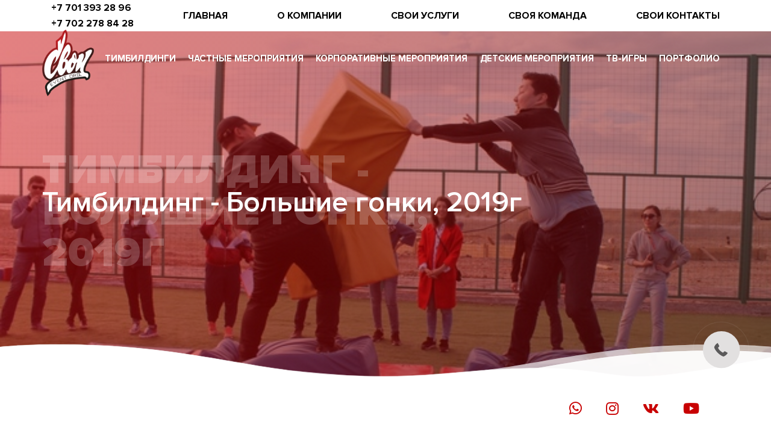

--- FILE ---
content_type: text/html; charset=UTF-8
request_url: https://svoievent.kz/portfolio/timbilding-bolshie-gonki,-2019g
body_size: 3339
content:
<!DOCTYPE html>
<html lang="ru">

<head>

	<meta charset="UTF-8">
	<base href="https://svoievent.kz/" />

	<title>Тимбилдинг - Большие гонки, 2019г- svoi</title>
	<meta name="description" content="">

	<meta http-equiv="X-UA-Compatible" content="IE=edge">
	<meta name="google-site-verification" content="io4N-YBuN82abKMCKZMlEEJGg9CozCEh8yuQaPz_Ypw" />
	<meta name="yandex-verification" content="f9f37d01c9574a32" />
	<meta name="viewport" content="width=device-width, initial-scale=1, maximum-scale=1">

	<!-- Template Basic Images Start -->
	<meta property="og:image" content="path/to/image.jpg">
	<link rel="icon" href="assets/app/img/favicon/favicon.ico">
	<link rel="apple-touch-icon" sizes="180x180" href="assets/app/img/favicon/apple-touch-icon.png">
	<!-- Template Basic Images End -->

	<!-- Custom Browsers Color Start -->
	<meta name="theme-color" content="#000">
	<!-- Custom Browsers Color End -->

	<link rel="stylesheet" href="https://use.fontawesome.com/releases/v5.7.1/css/all.css">
	<link rel="stylesheet" href="assets/app/css/css-libs.min.css">
	<link rel="stylesheet" href="assets/app/libs/fancybox/jquery.fancybox.min.css">
	<link rel="stylesheet" href="assets/app/css/main.min.css?v=0.0.7">

</head>

<body>
  <div class="container">
<div class="cont">
<div class="nav_phone mobinnav">
						<a href="tel: +77013932896">+7 701 393 28 96</a>
							<a href="tel: +77022788428">+7 702 278 84 28</a>
					</div>
  <a href="/" style="color: rgb(255, 255, 255);">Главная</a>
  <a href="o-kompanii" style="color: rgb(255, 255, 255);">О компании</a>
  <a href="svoi-uslugi/" style="color: rgb(255, 255, 255);">Свои услуги</a>
  <a href="svoya-komanda" style="color: rgb(255, 255, 255);">Своя команда</a>
  <a href="svoi-kontaktyi" style="color: rgb(255, 255, 255);">Свои контакты</a>
</div>
</div>

<input type="checkbox" id="hmt" class="hidden-menu-ticker">
<label class="btn-menu" for="hmt">
  <span class="first"></span>
  <span class="second"></span>
  <span class="third"></span>
</label>
<ul class="hidden-menu">
  <li><a href="/">Главная</a></li>  
  <li><a href="/o-kompanii">О компании</a></li>
  <li><a href="/svoi-uslugi">Свои услуги</a></li>
   <li><a href="/svoya-komanda">Своя команда</a></li>
  <li><a href="/svoi-kontaktyi">Свои контакты</a></li>
<br><ul class="dopmin">
  <li><a href="/timbildingi">ТИМБИЛДИНГИ</a></li>  
  <li><a href="/chastnyie-meropriyatiya">Частные мероприятия</a></li>
  <li><a href="/korporativnyie-meropriyatiya">Корпоративные мероприятия</a></li>
   <li><a href="/detskie-meropriyatiya">Детские мероприятия</a></li>
  <li><a href="/tv-igryi">ТВ-игры</a></li>
  <li><a href="/portfolio">Портфолио</a></li></ul>
</ul>

  
  <nav class="nav">
		<div class="container">
			<div class="row">
				<div class="col-xl-2 col-lg-2 col-sm-3 col-3">
					<div class="nav_logo">
						<a href=""><img src="assets/app/img/logo.png" alt="logo"></a>
					</div>
				</div>

				<div class="col-xl-12 col-lg-12 col-sm-3 col-3">
					<div class="nav_menu">
		<ul class="zaeb">
			  <li><a href="/timbildingi">Тимбилдинги</a></li>
			  <li><a href="/chastnyie-meropriyatiya">Частные мероприятия</a></li>
			  <li><a href="/korporativnyie-meropriyatiya">Корпоративные мероприятия</a></li>
			  <li><a href="/detskie-meropriyatiya">Детские мероприятия</a></li>
			  <li><a href="/tv-igryi">ТВ-игры</a></li>
			  <li><a href="/portfolio">Портфолио</a></li>
			</ul>
					</div>
			
					<div class="hamburger">
						<div class="line"></div>
						<div class="line"></div>
						<div class="line"></div>
					</div>
							
				</div>

			</div>
			
	
			
		</div>
	</nav>
	
	 <script>
jQuery(document).ready(function(){
        jQuery(function(jQuery){
          var content_height = jQuery('.zaeb').offset().top;
          jQuery(window).scroll(function() {             
            var top = jQuery(document).scrollTop();
            if (top > content_height) jQuery('.zaeb').addClass('fixed'); 
            else jQuery('.zaeb').removeClass('fixed');

          });
        });
      });
</script>
  
    <div class="phoneinpag">
						<a href="tel: +77013932896">+7 701 393 28 96</a><br>
							<a href="tel: +77022788428">+7 702 278 84 28</a>
					</div>
<header class="i-header" style="background-image: url('assets/app/img/porfolio/tb/6/p-tb-6-bg5.jpg');background-size: cover;">
  <!-- assets/app/img/about-us-bg.png -->
  <div class="i-header_inner container">
    <div class="row">
      <div class="i-header_content">
        <h1 data-before="Тимбилдинг - Большие гонки, 2019г">Тимбилдинг - Большие гонки, 2019г</h1>
      </div>
    </div>
  </div>
  <div class="header_social_wrap">
    <div class="container">
      <div class="row justify-content-end align-bottom">
        <div class="col-xl-3">
          <div class="header_social">
            <a href="https://api.whatsapp.com/send?phone=+77013932896"><i class="fab fa-whatsapp"></i></a>
            <a href="https://www.instagram.com/svoi.event/"><i class="fab fa-instagram"></i></a>
            <a href="https://vk.com/svoiastana"><i class="fab fa-vk"></i></a>
            <!--<a href=""><i class="fab fa-facebook-f"></i></a>-->
            <a href="https://www.youtube.com/channel/UCHf1avE-4epo7o_QuhDCN6w"><i class="fab fa-youtube"></i></a>
          </div>
        </div>
      </div>
    </div>
  </div>
  <div class="header_wave">
    <div class="header_wave_item a-stop"></div>
    <div class="header_wave_item a-stop"></div>
  </div>
</header>
  
  <main class="i-main">
    <p><div class="p-gallery-wrapper">
  <div class="container">
    <div class="row">
      <h3>Тимбилдинг - Большие гонки, 2019г</h3>
       <div class="p-gallery">
        <a href="assets/app/img/porfolio/tb/6/p-tb-6-bg-1.jpg" data-fancybox="p-tb-4"><img src="assets/app/img/porfolio/tb/6/p-tb-6-bg-1.jpg" alt=""></a>
        <a href="assets/app/img/porfolio/tb/6/p-tb-6-bg-2.jpg" data-fancybox="p-tb-4"><img src="assets/app/img/porfolio/tb/6/p-tb-6-bg-2.jpg" alt=""></a>
        <a href="assets/app/img/porfolio/tb/6/p-tb-6-bg-3.jpg" data-fancybox="p-tb-4"><img src="assets/app/img/porfolio/tb/6/p-tb-6-bg-3.jpg" alt=""></a>
        <a href="assets/app/img/porfolio/tb/6/p-tb-6-bg-4.jpg" data-fancybox="p-tb-4"><img src="assets/app/img/porfolio/tb/6/p-tb-6-bg-4.jpg" alt=""></a>
        <a href="assets/app/img/porfolio/tb/6/p-tb-6-bg-5.jpg" data-fancybox="p-tb-4"><img src="assets/app/img/porfolio/tb/6/p-tb-6-bg-5.jpg" alt=""></a>
        <a href="assets/app/img/porfolio/tb/6/p-tb-6-bg-6.jpg" data-fancybox="p-tb-4"><img src="assets/app/img/porfolio/tb/6/p-tb-6-bg-6.jpg" alt=""></a>
        <a href="assets/app/img/porfolio/tb/6/p-tb-6-bg-7.jpg" data-fancybox="p-tb-4"><img src="assets/app/img/porfolio/tb/6/p-tb-6-bg-7.jpg" alt=""></a>
        <a href="assets/app/img/porfolio/tb/6/p-tb-6-bg-8.jpg" data-fancybox="p-tb-4"><img src="assets/app/img/porfolio/tb/6/p-tb-6-bg-8.jpg" alt=""></a>
        <a href="assets/app/img/porfolio/tb/6/p-tb-6-bg-9.jpg" data-fancybox="p-tb-4"><img src="assets/app/img/porfolio/tb/6/p-tb-6-bg-9.jpg" alt=""></a>
        <a href="assets/app/img/porfolio/tb/6/p-tb-6-bg-10.jpg" data-fancybox="p-tb-4"><img src="assets/app/img/porfolio/tb/6/p-tb-6-bg-10.jpg" alt=""></a>
        <a href="assets/app/img/porfolio/tb/6/p-tb-6-bg-11.jpg" data-fancybox="p-tb-4"><img src="assets/app/img/porfolio/tb/6/p-tb-6-bg-11.jpg" alt=""></a>
        <a href="assets/app/img/porfolio/tb/6/p-tb-6-bg-12.jpg" data-fancybox="p-tb-4"><img src="assets/app/img/porfolio/tb/6/p-tb-6-bg-12.jpg" alt=""></a>
        <a href="assets/app/img/porfolio/tb/6/p-tb-6-bg-13.jpg" data-fancybox="p-tb-4"><img src="assets/app/img/porfolio/tb/6/p-tb-6-bg-13.jpg" alt=""></a>
     
       
    </div>
  </div>
</div></p>
  </main>
  
  <section class="i-contactus" style="background-image: url('assets/app/img/i-contactus-bg.png')">
  <div class="container">
    <div class="row justify-content-center">
      <div class="i-contactus_content">
        <form id="form2">
          <h2 class="text-center">Узнать подробнее</h2>
          <input name="name" id="name2" type="text" placeholder="Ваше имя*" required>
          <input name="phone" id="phone2" type="text" placeholder="Ваш номер телефона*" required>
          <input name="interes" id="interes" type="text" placeholder="Что Вас интесует? (аниматоры или тимбилдинг)*" required>
          <input name="submit" type="submit" value="ОСТАВИТЬ ЗАЯВКУ">
        </form>
      </div>
    </div>
  </div>
</section>
  
  <section class="contacts lev">
		<div class="container">
			<div class="row">
				<h2 class="text-center">
					[Свои контакты]
				</h2>
			</div>
			<div class="row justify-content-center">
				<div class="col-xl-10">
					<div class="contacts_card">
						<div class="contacts_card_item">
							<span></span>
							<p>Астана <br>
								ул. Тауелсыздык 38/2</p>
						</div>
						<div class="contacts_card_item">
							<span></span>
							<a href="tel: +77013932896">+7 701 393 28 96</a><br>
							<a href="tel: +77022788428">+7 702 278 84 28</a><br>
							<a href="tel: +77754773737">+7 775 477 37 37</a>
						</div>
						<div class="contacts_card_item">
							<span></span>
							<a href="mailto: svoievent@gmail.com">svoievent@gmail.com</a>
						</div>
						<div class="contacts_card_item">
							<span></span>
							<p>
								с 10 - 20 пн-ср <br>
								с 10 - 19 чт-пт <br>
								с 10 - 16 сб-вс
							</p>
						</div>
					</div>
				</div>
			</div>
		</div>
	</section>
  
  <section id="map">
  <a class="dg-widget-link" href="http://2gis.kz/astana/firm/70000001019942701/center/71.468847,51.136043/zoom/16?utm_medium=widget-source&utm_campaign=firmsonmap&utm_source=bigMap">Посмотреть на карте Астаны</a><div class="dg-widget-link"><a href="http://2gis.kz/astana/firm/70000001019942701/photos/70000001019942701/center/71.468847,51.136043/zoom/17?utm_medium=widget-source&utm_campaign=firmsonmap&utm_source=photos">Фотографии компании</a></div><div class="dg-widget-link"><a href="http://2gis.kz/astana/center/71.468847,51.136043/zoom/16/routeTab/rsType/bus/to/71.468847,51.136043╎СВОИ, агентство по проведению праздников?utm_medium=widget-source&utm_campaign=firmsonmap&utm_source=route">Найти проезд до СВОИ, агентство по проведению праздников</a></div><script charset="utf-8" src="https://widgets.2gis.com/js/DGWidgetLoader.js"></script><script charset="utf-8">new DGWidgetLoader({"width":640,"height":600,"borderColor":"#a3a3a3","pos":{"lat":51.136043,"lon":71.468847,"zoom":16},"opt":{"city":"astana"},"org":[{"id":"70000001019942701"}]});</script><noscript style="color:#c00;font-size:16px;font-weight:bold;">Виджет карты использует JavaScript. Включите его в настройках вашего браузера.</noscript>
		<!-- <iframe src="https://yandex.ru/map-widget/v1/?um=constructor%3A7c67260e8376770d492dfc67da181b3446bbeacfe205bdddee7cc4232fbfe4fc&amp;source=constructor"></iframe> -->
	</section>
  
  <footer class="footer">
		<div class="footer_inner">
			<div class="container">
				<div class="row">
					<div class="col-xl-2 col-lg-2 col-md-4 col-4">
						<div class="footer_logo">
							<a href=""><img src="assets/app/img/logo.png" alt="logo"></a>
						</div>
					</div>
					<div class="col-xl-8 col-lg-8 col-md-5 col-2">
						<div class="footer_menu">
						  <ul class=""><li class="first"><a href="o-kompanii" >О компании</a></li><li><a href="svoi-uslugi/" >Свои услуги</a></li><li><a href="svoya-komanda" >Своя команда</a></li><li class="last"><a href="svoi-kontaktyi" >Свои контакты</a></li></ul>
						</div>
					</div>
					<div class="col-xl-2 col-lg-2 col-md-3 col-6">
						<div class="footer_phone">
							<a href="tel: +77013932896">+7 701 393 28 96</a>
							<a href="tel: +77022788428">+7 702 278 84 28</a>
							<a href="tel: +77754773737">+7 775 477 37 37</a>
						</div>
					</div>
				</div>
			</div>
			<div class="footer_social_wrap">
				<div class="container">
					<div class="row justify-content-end align-bottom">
						<div class="col-xl-3">
							<div class="footer_social">
								<a href="https://api.whatsapp.com/send?phone=+77013932896"><i class="fab fa-whatsapp"></i></a>
								<a href="https://www.instagram.com/svoi.event/"><i class="fab fa-instagram"></i></a>
								<a href="https://vk.com/svoiastana"><i class="fab fa-vk"></i></a>
							<!--	<a href=""><i class="fab fa-facebook-f"></i></a>-->
								<a href="https://www.youtube.com/channel/UCHf1avE-4epo7o_QuhDCN6w"><i class="fab fa-youtube"></i></a>
							</div>
						</div>
					</div>
				</div>
			</div>
		</div>
	</footer>
	<div class="zvon"><a data-fancybox="" data-src="#modal-form" href="javascript:;"><img src="assets/app/img/tel.png"></a></div>
  
<!-- back to top button start -->
	<div class="b-top"><span></span></div>
	<!-- back to top button end -->

	<script src="assets/app/js/scripts.min.js"></script>
	<script src="https://cdnjs.cloudflare.com/ajax/libs/jquery.maskedinput/1.4.1/jquery.maskedinput.min.js"></script>
	<script src="assets/app/js/common.js"></script>

</body>

</html>

	<!-- modal start -->
	<div id="modal-form" style="display: none;">
  <div class="modal">
    
    <form id="form1">
      <h2>Оcтавьте свой номер, мы с вами свяжемся в течение часа</h2>
      <input name="name" id="name" type="text" placeholder="Ваше имя*" required>
      <input name="phone" id="phone1" type="text" placeholder="Ваш номер телефона*" required>
      
      <input name="interes" id="interes" type="text" placeholder="Что Вас интесует? (аниматоры или тимбилдинг)*" required>
      <input name="submit" type="submit" value="ОСТАВИТЬ ЗАЯВКУ">
    </form>
  </div>
</div>
	<!-- modal end -->

--- FILE ---
content_type: text/css
request_url: https://svoievent.kz/assets/app/css/main.min.css?v=0.0.7
body_size: 15083
content:
@charset "UTF-8";
@font-face {
  font-family: "proxima";
  font-weight: normal;
  font-style: normal;
  src: url("../fonts/ProximaNova-Regular/ProximaNova-Regular.eot");
  src: url("../fonts/ProximaNova-Regular/ProximaNova-Regular.eot?#iefix") format("embedded-opentype"), url("../fonts/ProximaNova-Regular/ProximaNova-Regular.woff") format("woff"), url("../fonts/ProximaNova-Regular/ProximaNova-Regular.ttf") format("truetype");
}

@font-face {
  font-family: "proxima";
  font-weight: 700;
  font-style: normal;
  src: url("../fonts/ProximaNova-Black/ProximaNova-Black.eot");
  src: url("../fonts/ProximaNova-Black/ProximaNova-Black.eot?#iefix") format("embedded-opentype"), url("../fonts/ProximaNova-Black/ProximaNova-Black.woff") format("woff"), url("../fonts/ProximaNova-Black/ProximaNova-Black.ttf") format("truetype");
}

@font-face {
  font-family: "proxima";
  font-weight: 600;
  font-style: normal;
  src: url("../fonts/ProximaNova-Bold/ProximaNova-Bold.eot");
  src: url("../fonts/ProximaNova-Bold/ProximaNova-Bold.eot?#iefix") format("embedded-opentype"), url("../fonts/ProximaNova-Bold/ProximaNova-Bold.woff") format("woff"), url("../fonts/ProximaNova-Bold/ProximaNova-Bold.ttf") format("truetype");
}

@font-face {
  font-family: "proxima";
  font-weight: 500;
  font-style: normal;
  src: url("../fonts/ProximaNova-Semibold/ProximaNova-Semibold.eot");
  src: url("../fonts/ProximaNova-Semibold/ProximaNova-Semibold.eot?#iefix") format("embedded-opentype"), url("../fonts/ProximaNova-Semibold/ProximaNova-Semibold.woff") format("woff"), url("../fonts/ProximaNova-Semibold/ProximaNova-Semibold.ttf") format("truetype");
}

/*!
 * Bootstrap Reboot v4.0.0 (https://getbootstrap.com)
 * Copyright 2011-2018 The Bootstrap Authors
 * Copyright 2011-2018 Twitter, Inc.
 * Licensed under MIT (https://github.com/twbs/bootstrap/blob/master/LICENSE)
 * Forked from Normalize.css, licensed MIT (https://github.com/necolas/normalize.css/blob/master/LICENSE.md)
 */
*,
*::before,
*::after {
  -webkit-box-sizing: border-box;
          box-sizing: border-box;
}

html {
  font-family: sans-serif;
  line-height: 1.15;
  -webkit-text-size-adjust: 100%;
  -ms-text-size-adjust: 100%;
  -ms-overflow-style: scrollbar;
  -webkit-tap-highlight-color: rgba(0, 0, 0, 0);
}

@-ms-viewport {
  width: device-width;
}

article, aside, dialog, figcaption, figure, footer, header, hgroup, main, nav, section {
  display: block;
}

body {
  margin: 0;
  font-family: -apple-system, BlinkMacSystemFont, "Segoe UI", Roboto, "Helvetica Neue", Arial, sans-serif, "Apple Color Emoji", "Segoe UI Emoji", "Segoe UI Symbol";
  font-size: 1rem;
  font-weight: 400;
  line-height: 1.5;
  color: #212529;
  text-align: left;
  background-color: #fff;
}

[tabindex="-1"]:focus {
  outline: 0 !important;
}

hr {
  -webkit-box-sizing: content-box;
          box-sizing: content-box;
  height: 0;
  overflow: visible;
}

h1, h2, h3, h4, h5, h6 {
  margin-top: 0;
  margin-bottom: 0.5rem;
}

p {
  margin-top: 0;
  margin-bottom: 1rem;
}

abbr[title],
abbr[data-original-title] {
  text-decoration: underline;
  -webkit-text-decoration: underline dotted;
          text-decoration: underline dotted;
  cursor: help;
  border-bottom: 0;
}

address {
  margin-bottom: 1rem;
  font-style: normal;
  line-height: inherit;
}

ol,
ul,
dl {
  margin-top: 0;
  margin-bottom: 1rem;
}

ol ol,
ul ul,
ol ul,
ul ol {
  margin-bottom: 0;
}

dt {
  font-weight: 700;
}

dd {
  margin-bottom: .5rem;
  margin-left: 0;
}

blockquote {
  margin: 0 0 1rem;
}

dfn {
  font-style: italic;
}

b,
strong {
  font-weight: bolder;
}

small {
  font-size: 80%;
}

sub,
sup {
  position: relative;
  font-size: 75%;
  line-height: 0;
  vertical-align: baseline;
}

sub {
  bottom: -.25em;
}

sup {
  top: -.5em;
}

a {
  color: #007bff;
  text-decoration: none;
  background-color: transparent;
  -webkit-text-decoration-skip: objects;
}

a:hover {
  color: #0056b3;
  text-decoration: underline;
}

a:not([href]):not([tabindex]) {
  color: inherit;
  text-decoration: none;
}

a:not([href]):not([tabindex]):hover, a:not([href]):not([tabindex]):focus {
  color: inherit;
  text-decoration: none;
}

a:not([href]):not([tabindex]):focus {
  outline: 0;
}

pre,
code,
kbd,
samp {
  font-family: monospace, monospace;
  font-size: 1em;
}

pre {
  margin-top: 0;
  margin-bottom: 1rem;
  overflow: auto;
  -ms-overflow-style: scrollbar;
}

figure {
  margin: 0 0 1rem;
}

img {
  vertical-align: middle;
  border-style: none;
}

svg:not(:root) {
  overflow: hidden;
}

table {
  border-collapse: collapse;
}

caption {
  padding-top: 0.75rem;
  padding-bottom: 0.75rem;
  color: #6c757d;
  text-align: left;
  caption-side: bottom;
}

th {
  text-align: inherit;
}

label {
  display: inline-block;
  margin-bottom: .5rem;
}

button {
  -webkit-border-radius: 0;
          border-radius: 0;
}

button:focus {
  outline: 1px dotted;
  outline: 5px auto -webkit-focus-ring-color;
}

input,
button,
select,
optgroup,
textarea {
  margin: 0;
  font-family: inherit;
  font-size: inherit;
  line-height: inherit;
}

button,
input {
  overflow: visible;
}

button,
select {
  text-transform: none;
}

button,
html [type="button"],
[type="reset"],
[type="submit"] {
  -webkit-appearance: button;
}

button::-moz-focus-inner,
[type="button"]::-moz-focus-inner,
[type="reset"]::-moz-focus-inner,
[type="submit"]::-moz-focus-inner {
  padding: 0;
  border-style: none;
}

input[type="radio"],
input[type="checkbox"] {
  -webkit-box-sizing: border-box;
          box-sizing: border-box;
  padding: 0;
}

input[type="date"],
input[type="time"],
input[type="datetime-local"],
input[type="month"] {
  -webkit-appearance: listbox;
}

textarea {
  overflow: auto;
  resize: vertical;
}

fieldset {
  min-width: 0;
  padding: 0;
  margin: 0;
  border: 0;
}

legend {
  display: block;
  width: 100%;
  max-width: 100%;
  padding: 0;
  margin-bottom: .5rem;
  font-size: 1.5rem;
  line-height: inherit;
  color: inherit;
  white-space: normal;
}

progress {
  vertical-align: baseline;
}

[type="number"]::-webkit-inner-spin-button,
[type="number"]::-webkit-outer-spin-button {
  height: auto;
}

[type="search"] {
  outline-offset: -2px;
  -webkit-appearance: none;
}

[type="search"]::-webkit-search-cancel-button,
[type="search"]::-webkit-search-decoration {
  -webkit-appearance: none;
}

::-webkit-file-upload-button {
  font: inherit;
  -webkit-appearance: button;
}

output {
  display: inline-block;
}

summary {
  display: list-item;
  cursor: pointer;
}

template {
  display: none;
}

[hidden] {
  display: none !important;
}

/*!
 * Bootstrap Grid v4.0.0 (https://getbootstrap.com)
 * Copyright 2011-2018 The Bootstrap Authors
 * Copyright 2011-2018 Twitter, Inc.
 * Licensed under MIT (https://github.com/twbs/bootstrap/blob/master/LICENSE)
 */
@-ms-viewport {
  width: device-width;
}

html {
  -webkit-box-sizing: border-box;
          box-sizing: border-box;
  -ms-overflow-style: scrollbar;
}

*,
*::before,
*::after {
  -webkit-box-sizing: inherit;
          box-sizing: inherit;
}

.container {
  width: 100%;
  padding-right: 15px;
  padding-left: 15px;
  margin-right: auto;
  margin-left: auto;
}

@media (min-width: 576px) {
  .container {
    max-width: 540px;
  }
}

@media (min-width: 768px) {
  .container {
    max-width: 720px;
  }
}

@media (min-width: 992px) {
  .container {
    max-width: 960px;
  }
}

@media (min-width: 1200px) {
  .container {
    max-width: 1140px;
  }
}

.container-fluid {
  width: 100%;
  padding-right: 15px;
  padding-left: 15px;
  margin-right: auto;
  margin-left: auto;
  z-index: 99;
}

.row {
  display: -webkit-box;
  display: -webkit-flex;
  display: -ms-flexbox;
  display: flex;
  -webkit-flex-wrap: wrap;
      -ms-flex-wrap: wrap;
          flex-wrap: wrap;
  margin-right: -15px;
  margin-left: -15px;
}

.no-gutters {
  margin-right: 0;
  margin-left: 0;
}

.no-gutters > .col,
.no-gutters > [class*="col-"] {
  padding-right: 0;
  padding-left: 0;
}

.col-1, .col-2, .col-3, .col-4, .col-5, .col-6, .col-7, .col-8, .col-9, .col-10, .col-11, .col-12, .col,
.col-auto, .col-sm-1, .col-sm-2, .col-sm-3, .col-sm-4, .col-sm-5, .col-sm-6, .col-sm-7, .col-sm-8, .col-sm-9, .col-sm-10, .col-sm-11, .col-sm-12, .col-sm,
.col-sm-auto, .col-md-1, .col-md-2, .col-md-3, .col-md-4, .col-md-5, .col-md-6, .col-md-7, .col-md-8, .col-md-9, .col-md-10, .col-md-11, .col-md-12, .col-md,
.col-md-auto, .col-lg-1, .col-lg-2, .col-lg-3, .col-lg-4, .col-lg-5, .col-lg-6, .col-lg-7, .col-lg-8, .col-lg-9, .col-lg-10, .col-lg-11, .col-lg-12, .col-lg,
.col-lg-auto, .col-xl-1, .col-xl-2, .col-xl-3, .col-xl-4, .col-xl-5, .col-xl-6, .col-xl-7, .col-xl-8, .col-xl-9, .col-xl-10, .col-xl-11, .col-xl-12, .col-xl,
.col-xl-auto {
  position: relative;
  width: 100%;
  min-height: 1px;
  padding-right: 15px;
  padding-left: 15px;
}

.col {
  -webkit-flex-basis: 0;
      -ms-flex-preferred-size: 0;
          flex-basis: 0;
  -webkit-box-flex: 1;
  -webkit-flex-grow: 1;
      -ms-flex-positive: 1;
          flex-grow: 1;
  max-width: 100%;
}

.col-auto {
  -webkit-box-flex: 0;
  -webkit-flex: 0 0 auto;
      -ms-flex: 0 0 auto;
          flex: 0 0 auto;
  width: auto;
  max-width: none;
}

.col-1 {
  -webkit-box-flex: 0;
  -webkit-flex: 0 0 8.33333%;
      -ms-flex: 0 0 8.33333%;
          flex: 0 0 8.33333%;
  max-width: 8.33333%;
}

.col-2 {
  -webkit-box-flex: 0;
  -webkit-flex: 0 0 16.66667%;
      -ms-flex: 0 0 16.66667%;
          flex: 0 0 16.66667%;
  max-width: 16.66667%;
}

.col-3 {
  -webkit-box-flex: 0;
  -webkit-flex: 0 0 25%;
      -ms-flex: 0 0 25%;
          flex: 0 0 25%;
  max-width: 25%;
}

.col-4 {
  -webkit-box-flex: 0;
  -webkit-flex: 0 0 33.33333%;
      -ms-flex: 0 0 33.33333%;
          flex: 0 0 33.33333%;
  max-width: 33.33333%;
}

.col-5 {
  -webkit-box-flex: 0;
  -webkit-flex: 0 0 41.66667%;
      -ms-flex: 0 0 41.66667%;
          flex: 0 0 41.66667%;
  max-width: 41.66667%;
}

.col-6 {
  -webkit-box-flex: 0;
  -webkit-flex: 0 0 50%;
      -ms-flex: 0 0 50%;
          flex: 0 0 50%;
  max-width: 50%;
}

.col-7 {
  -webkit-box-flex: 0;
  -webkit-flex: 0 0 58.33333%;
      -ms-flex: 0 0 58.33333%;
          flex: 0 0 58.33333%;
  max-width: 58.33333%;
}

.col-8 {
  -webkit-box-flex: 0;
  -webkit-flex: 0 0 66.66667%;
      -ms-flex: 0 0 66.66667%;
          flex: 0 0 66.66667%;
  max-width: 66.66667%;
}

.col-9 {
  -webkit-box-flex: 0;
  -webkit-flex: 0 0 75%;
      -ms-flex: 0 0 75%;
          flex: 0 0 75%;
  max-width: 75%;
}

.col-10 {
  -webkit-box-flex: 0;
  -webkit-flex: 0 0 83.33333%;
      -ms-flex: 0 0 83.33333%;
          flex: 0 0 83.33333%;
  max-width: 83.33333%;
}

.col-11 {
  -webkit-box-flex: 0;
  -webkit-flex: 0 0 91.66667%;
      -ms-flex: 0 0 91.66667%;
          flex: 0 0 91.66667%;
  max-width: 91.66667%;
}

.col-12 {
  -webkit-box-flex: 0;
  -webkit-flex: 0 0 100%;
      -ms-flex: 0 0 100%;
          flex: 0 0 100%;
  max-width: 100%;
}

.order-first {
  -webkit-box-ordinal-group: 0;
  -webkit-order: -1;
      -ms-flex-order: -1;
          order: -1;
}

.order-last {
  -webkit-box-ordinal-group: 14;
  -webkit-order: 13;
      -ms-flex-order: 13;
          order: 13;
}

.order-0 {
  -webkit-box-ordinal-group: 1;
  -webkit-order: 0;
      -ms-flex-order: 0;
          order: 0;
}

.order-1 {
  -webkit-box-ordinal-group: 2;
  -webkit-order: 1;
      -ms-flex-order: 1;
          order: 1;
}

.order-2 {
  -webkit-box-ordinal-group: 3;
  -webkit-order: 2;
      -ms-flex-order: 2;
          order: 2;
}

.order-3 {
  -webkit-box-ordinal-group: 4;
  -webkit-order: 3;
      -ms-flex-order: 3;
          order: 3;
}

.order-4 {
  -webkit-box-ordinal-group: 5;
  -webkit-order: 4;
      -ms-flex-order: 4;
          order: 4;
}

.order-5 {
  -webkit-box-ordinal-group: 6;
  -webkit-order: 5;
      -ms-flex-order: 5;
          order: 5;
}

.order-6 {
  -webkit-box-ordinal-group: 7;
  -webkit-order: 6;
      -ms-flex-order: 6;
          order: 6;
}

.order-7 {
  -webkit-box-ordinal-group: 8;
  -webkit-order: 7;
      -ms-flex-order: 7;
          order: 7;
}

.order-8 {
  -webkit-box-ordinal-group: 9;
  -webkit-order: 8;
      -ms-flex-order: 8;
          order: 8;
}

.order-9 {
  -webkit-box-ordinal-group: 10;
  -webkit-order: 9;
      -ms-flex-order: 9;
          order: 9;
}

.order-10 {
  -webkit-box-ordinal-group: 11;
  -webkit-order: 10;
      -ms-flex-order: 10;
          order: 10;
}

.order-11 {
  -webkit-box-ordinal-group: 12;
  -webkit-order: 11;
      -ms-flex-order: 11;
          order: 11;
}

.order-12 {
  -webkit-box-ordinal-group: 13;
  -webkit-order: 12;
      -ms-flex-order: 12;
          order: 12;
}

.offset-1 {
  margin-left: 8.33333%;
}

.offset-2 {
  margin-left: 16.66667%;
}

.offset-3 {
  margin-left: 25%;
}

.offset-4 {
  margin-left: 33.33333%;
}

.offset-5 {
  margin-left: 41.66667%;
}

.offset-6 {
  margin-left: 50%;
}

.offset-7 {
  margin-left: 58.33333%;
}

.offset-8 {
  margin-left: 66.66667%;
}

.offset-9 {
  margin-left: 75%;
}

.offset-10 {
  margin-left: 83.33333%;
}

.offset-11 {
  margin-left: 91.66667%;
}

@media (min-width: 576px) {
  .col-sm {
    -webkit-flex-basis: 0;
        -ms-flex-preferred-size: 0;
            flex-basis: 0;
    -webkit-box-flex: 1;
    -webkit-flex-grow: 1;
        -ms-flex-positive: 1;
            flex-grow: 1;
    max-width: 100%;
  }
  .col-sm-auto {
    -webkit-box-flex: 0;
    -webkit-flex: 0 0 auto;
        -ms-flex: 0 0 auto;
            flex: 0 0 auto;
    width: auto;
    max-width: none;
  }
  .col-sm-1 {
    -webkit-box-flex: 0;
    -webkit-flex: 0 0 8.33333%;
        -ms-flex: 0 0 8.33333%;
            flex: 0 0 8.33333%;
    max-width: 8.33333%;
  }
  .col-sm-2 {
    -webkit-box-flex: 0;
    -webkit-flex: 0 0 16.66667%;
        -ms-flex: 0 0 16.66667%;
            flex: 0 0 16.66667%;
    max-width: 16.66667%;
  }
  .col-sm-3 {
    -webkit-box-flex: 0;
    -webkit-flex: 0 0 25%;
        -ms-flex: 0 0 25%;
            flex: 0 0 25%;
    max-width: 25%;
  }
  .col-sm-4 {
    -webkit-box-flex: 0;
    -webkit-flex: 0 0 33.33333%;
        -ms-flex: 0 0 33.33333%;
            flex: 0 0 33.33333%;
    max-width: 33.33333%;
  }
  .col-sm-5 {
    -webkit-box-flex: 0;
    -webkit-flex: 0 0 41.66667%;
        -ms-flex: 0 0 41.66667%;
            flex: 0 0 41.66667%;
    max-width: 41.66667%;
  }
  .col-sm-6 {
    -webkit-box-flex: 0;
    -webkit-flex: 0 0 50%;
        -ms-flex: 0 0 50%;
            flex: 0 0 50%;
    max-width: 50%;
  }
  .col-sm-7 {
    -webkit-box-flex: 0;
    -webkit-flex: 0 0 58.33333%;
        -ms-flex: 0 0 58.33333%;
            flex: 0 0 58.33333%;
    max-width: 58.33333%;
  }
  .col-sm-8 {
    -webkit-box-flex: 0;
    -webkit-flex: 0 0 66.66667%;
        -ms-flex: 0 0 66.66667%;
            flex: 0 0 66.66667%;
    max-width: 66.66667%;
  }
  .col-sm-9 {
    -webkit-box-flex: 0;
    -webkit-flex: 0 0 75%;
        -ms-flex: 0 0 75%;
            flex: 0 0 75%;
    max-width: 75%;
  }
  .col-sm-10 {
    -webkit-box-flex: 0;
    -webkit-flex: 0 0 83.33333%;
        -ms-flex: 0 0 83.33333%;
            flex: 0 0 83.33333%;
    max-width: 83.33333%;
  }
  .col-sm-11 {
    -webkit-box-flex: 0;
    -webkit-flex: 0 0 91.66667%;
        -ms-flex: 0 0 91.66667%;
            flex: 0 0 91.66667%;
    max-width: 91.66667%;
  }
  .col-sm-12 {
    -webkit-box-flex: 0;
    -webkit-flex: 0 0 100%;
        -ms-flex: 0 0 100%;
            flex: 0 0 100%;
    max-width: 100%;
  }
  .order-sm-first {
    -webkit-box-ordinal-group: 0;
    -webkit-order: -1;
        -ms-flex-order: -1;
            order: -1;
  }
  .order-sm-last {
    -webkit-box-ordinal-group: 14;
    -webkit-order: 13;
        -ms-flex-order: 13;
            order: 13;
  }
  .order-sm-0 {
    -webkit-box-ordinal-group: 1;
    -webkit-order: 0;
        -ms-flex-order: 0;
            order: 0;
  }
  .order-sm-1 {
    -webkit-box-ordinal-group: 2;
    -webkit-order: 1;
        -ms-flex-order: 1;
            order: 1;
  }
  .order-sm-2 {
    -webkit-box-ordinal-group: 3;
    -webkit-order: 2;
        -ms-flex-order: 2;
            order: 2;
  }
  .order-sm-3 {
    -webkit-box-ordinal-group: 4;
    -webkit-order: 3;
        -ms-flex-order: 3;
            order: 3;
  }
  .order-sm-4 {
    -webkit-box-ordinal-group: 5;
    -webkit-order: 4;
        -ms-flex-order: 4;
            order: 4;
  }
  .order-sm-5 {
    -webkit-box-ordinal-group: 6;
    -webkit-order: 5;
        -ms-flex-order: 5;
            order: 5;
  }
  .order-sm-6 {
    -webkit-box-ordinal-group: 7;
    -webkit-order: 6;
        -ms-flex-order: 6;
            order: 6;
  }
  .order-sm-7 {
    -webkit-box-ordinal-group: 8;
    -webkit-order: 7;
        -ms-flex-order: 7;
            order: 7;
  }
  .order-sm-8 {
    -webkit-box-ordinal-group: 9;
    -webkit-order: 8;
        -ms-flex-order: 8;
            order: 8;
  }
  .order-sm-9 {
    -webkit-box-ordinal-group: 10;
    -webkit-order: 9;
        -ms-flex-order: 9;
            order: 9;
  }
  .order-sm-10 {
    -webkit-box-ordinal-group: 11;
    -webkit-order: 10;
        -ms-flex-order: 10;
            order: 10;
  }
  .order-sm-11 {
    -webkit-box-ordinal-group: 12;
    -webkit-order: 11;
        -ms-flex-order: 11;
            order: 11;
  }
  .order-sm-12 {
    -webkit-box-ordinal-group: 13;
    -webkit-order: 12;
        -ms-flex-order: 12;
            order: 12;
  }
  .offset-sm-0 {
    margin-left: 0;
  }
  .offset-sm-1 {
    margin-left: 8.33333%;
  }
  .offset-sm-2 {
    margin-left: 16.66667%;
  }
  .offset-sm-3 {
    margin-left: 25%;
  }
  .offset-sm-4 {
    margin-left: 33.33333%;
  }
  .offset-sm-5 {
    margin-left: 41.66667%;
  }
  .offset-sm-6 {
    margin-left: 50%;
  }
  .offset-sm-7 {
    margin-left: 58.33333%;
  }
  .offset-sm-8 {
    margin-left: 66.66667%;
  }
  .offset-sm-9 {
    margin-left: 75%;
  }
  .offset-sm-10 {
    margin-left: 83.33333%;
  }
  .offset-sm-11 {
    margin-left: 91.66667%;
  }
}

@media (min-width: 768px) {
  .col-md {
    -webkit-flex-basis: 0;
        -ms-flex-preferred-size: 0;
            flex-basis: 0;
    -webkit-box-flex: 1;
    -webkit-flex-grow: 1;
        -ms-flex-positive: 1;
            flex-grow: 1;
    max-width: 100%;
  }
  .col-md-auto {
    -webkit-box-flex: 0;
    -webkit-flex: 0 0 auto;
        -ms-flex: 0 0 auto;
            flex: 0 0 auto;
    width: auto;
    max-width: none;
  }
  .col-md-1 {
    -webkit-box-flex: 0;
    -webkit-flex: 0 0 8.33333%;
        -ms-flex: 0 0 8.33333%;
            flex: 0 0 8.33333%;
    max-width: 8.33333%;
  }
  .col-md-2 {
    -webkit-box-flex: 0;
    -webkit-flex: 0 0 16.66667%;
        -ms-flex: 0 0 16.66667%;
            flex: 0 0 16.66667%;
    max-width: 16.66667%;
  }
  .col-md-3 {
    -webkit-box-flex: 0;
    -webkit-flex: 0 0 25%;
        -ms-flex: 0 0 25%;
            flex: 0 0 25%;
    max-width: 25%;
  }
  .col-md-4 {
    -webkit-box-flex: 0;
    -webkit-flex: 0 0 33.33333%;
        -ms-flex: 0 0 33.33333%;
            flex: 0 0 33.33333%;
    max-width: 33.33333%;
  }
  .col-md-5 {
    -webkit-box-flex: 0;
    -webkit-flex: 0 0 41.66667%;
        -ms-flex: 0 0 41.66667%;
            flex: 0 0 41.66667%;
    max-width: 41.66667%;
  }
  .col-md-6 {
    -webkit-box-flex: 0;
    -webkit-flex: 0 0 50%;
        -ms-flex: 0 0 50%;
            flex: 0 0 50%;
    max-width: 50%;
  }
  .col-md-7 {
    -webkit-box-flex: 0;
    -webkit-flex: 0 0 58.33333%;
        -ms-flex: 0 0 58.33333%;
            flex: 0 0 58.33333%;
    max-width: 58.33333%;
  }
  .col-md-8 {
    -webkit-box-flex: 0;
    -webkit-flex: 0 0 66.66667%;
        -ms-flex: 0 0 66.66667%;
            flex: 0 0 66.66667%;
    max-width: 66.66667%;
  }
  .col-md-9 {
    -webkit-box-flex: 0;
    -webkit-flex: 0 0 75%;
        -ms-flex: 0 0 75%;
            flex: 0 0 75%;
    max-width: 75%;
  }
  .col-md-10 {
    -webkit-box-flex: 0;
    -webkit-flex: 0 0 83.33333%;
        -ms-flex: 0 0 83.33333%;
            flex: 0 0 83.33333%;
    max-width: 83.33333%;
  }
  .col-md-11 {
    -webkit-box-flex: 0;
    -webkit-flex: 0 0 91.66667%;
        -ms-flex: 0 0 91.66667%;
            flex: 0 0 91.66667%;
    max-width: 91.66667%;
  }
  .col-md-12 {
    -webkit-box-flex: 0;
    -webkit-flex: 0 0 100%;
        -ms-flex: 0 0 100%;
            flex: 0 0 100%;
    max-width: 100%;
  }
  .order-md-first {
    -webkit-box-ordinal-group: 0;
    -webkit-order: -1;
        -ms-flex-order: -1;
            order: -1;
  }
  .order-md-last {
    -webkit-box-ordinal-group: 14;
    -webkit-order: 13;
        -ms-flex-order: 13;
            order: 13;
  }
  .order-md-0 {
    -webkit-box-ordinal-group: 1;
    -webkit-order: 0;
        -ms-flex-order: 0;
            order: 0;
  }
  .order-md-1 {
    -webkit-box-ordinal-group: 2;
    -webkit-order: 1;
        -ms-flex-order: 1;
            order: 1;
  }
  .order-md-2 {
    -webkit-box-ordinal-group: 3;
    -webkit-order: 2;
        -ms-flex-order: 2;
            order: 2;
  }
  .order-md-3 {
    -webkit-box-ordinal-group: 4;
    -webkit-order: 3;
        -ms-flex-order: 3;
            order: 3;
  }
  .order-md-4 {
    -webkit-box-ordinal-group: 5;
    -webkit-order: 4;
        -ms-flex-order: 4;
            order: 4;
  }
  .order-md-5 {
    -webkit-box-ordinal-group: 6;
    -webkit-order: 5;
        -ms-flex-order: 5;
            order: 5;
  }
  .order-md-6 {
    -webkit-box-ordinal-group: 7;
    -webkit-order: 6;
        -ms-flex-order: 6;
            order: 6;
  }
  .order-md-7 {
    -webkit-box-ordinal-group: 8;
    -webkit-order: 7;
        -ms-flex-order: 7;
            order: 7;
  }
  .order-md-8 {
    -webkit-box-ordinal-group: 9;
    -webkit-order: 8;
        -ms-flex-order: 8;
            order: 8;
  }
  .order-md-9 {
    -webkit-box-ordinal-group: 10;
    -webkit-order: 9;
        -ms-flex-order: 9;
            order: 9;
  }
  .order-md-10 {
    -webkit-box-ordinal-group: 11;
    -webkit-order: 10;
        -ms-flex-order: 10;
            order: 10;
  }
  .order-md-11 {
    -webkit-box-ordinal-group: 12;
    -webkit-order: 11;
        -ms-flex-order: 11;
            order: 11;
  }
  .order-md-12 {
    -webkit-box-ordinal-group: 13;
    -webkit-order: 12;
        -ms-flex-order: 12;
            order: 12;
  }
  .offset-md-0 {
    margin-left: 0;
  }
  .offset-md-1 {
    margin-left: 8.33333%;
  }
  .offset-md-2 {
    margin-left: 16.66667%;
  }
  .offset-md-3 {
    margin-left: 25%;
  }
  .offset-md-4 {
    margin-left: 33.33333%;
  }
  .offset-md-5 {
    margin-left: 41.66667%;
  }
  .offset-md-6 {
    margin-left: 50%;
  }
  .offset-md-7 {
    margin-left: 58.33333%;
  }
  .offset-md-8 {
    margin-left: 66.66667%;
  }
  .offset-md-9 {
    margin-left: 75%;
  }
  .offset-md-10 {
    margin-left: 83.33333%;
  }
  .offset-md-11 {
    margin-left: 91.66667%;
  }
}

@media (min-width: 992px) {
  .col-lg {
    -webkit-flex-basis: 0;
        -ms-flex-preferred-size: 0;
            flex-basis: 0;
    -webkit-box-flex: 1;
    -webkit-flex-grow: 1;
        -ms-flex-positive: 1;
            flex-grow: 1;
    max-width: 100%;
  }
  .col-lg-auto {
    -webkit-box-flex: 0;
    -webkit-flex: 0 0 auto;
        -ms-flex: 0 0 auto;
            flex: 0 0 auto;
    width: auto;
    max-width: none;
  }
  .col-lg-1 {
    -webkit-box-flex: 0;
    -webkit-flex: 0 0 8.33333%;
        -ms-flex: 0 0 8.33333%;
            flex: 0 0 8.33333%;
    max-width: 8.33333%;
  }
  .col-lg-2 {
    -webkit-box-flex: 0;
    -webkit-flex: 0 0 16.66667%;
        -ms-flex: 0 0 16.66667%;
            flex: 0 0 16.66667%;
    max-width: 16.66667%;
  }
  .col-lg-3 {
    -webkit-box-flex: 0;
    -webkit-flex: 0 0 25%;
        -ms-flex: 0 0 25%;
            flex: 0 0 25%;
    max-width: 25%;
  }
  .col-lg-4 {
    -webkit-box-flex: 0;
    -webkit-flex: 0 0 33.33333%;
        -ms-flex: 0 0 33.33333%;
            flex: 0 0 33.33333%;
    max-width: 33.33333%;
  }
  .col-lg-5 {
    -webkit-box-flex: 0;
    -webkit-flex: 0 0 41.66667%;
        -ms-flex: 0 0 41.66667%;
            flex: 0 0 41.66667%;
    max-width: 41.66667%;
  }
  .col-lg-6 {
    -webkit-box-flex: 0;
    -webkit-flex: 0 0 50%;
        -ms-flex: 0 0 50%;
            flex: 0 0 50%;
    max-width: 50%;
  }
  .col-lg-7 {
    -webkit-box-flex: 0;
    -webkit-flex: 0 0 58.33333%;
        -ms-flex: 0 0 58.33333%;
            flex: 0 0 58.33333%;
    max-width: 58.33333%;
  }
  .col-lg-8 {
    -webkit-box-flex: 0;
    -webkit-flex: 0 0 66.66667%;
        -ms-flex: 0 0 66.66667%;
            flex: 0 0 66.66667%;
    max-width: 66.66667%;
  }
  .col-lg-9 {
    -webkit-box-flex: 0;
    -webkit-flex: 0 0 75%;
        -ms-flex: 0 0 75%;
            flex: 0 0 75%;
    max-width: 75%;
  }
  .col-lg-10 {
    -webkit-box-flex: 0;
    -webkit-flex: 0 0 83.33333%;
        -ms-flex: 0 0 83.33333%;
            flex: 0 0 83.33333%;
    max-width: 83.33333%;
  }
  .col-lg-11 {
    -webkit-box-flex: 0;
    -webkit-flex: 0 0 91.66667%;
        -ms-flex: 0 0 91.66667%;
            flex: 0 0 91.66667%;
    max-width: 91.66667%;
  }
  .col-lg-12 {
    -webkit-box-flex: 0;
    -webkit-flex: 0 0 100%;
        -ms-flex: 0 0 100%;
            flex: 0 0 100%;
    max-width: 100%;
  }
  .order-lg-first {
    -webkit-box-ordinal-group: 0;
    -webkit-order: -1;
        -ms-flex-order: -1;
            order: -1;
  }
  .order-lg-last {
    -webkit-box-ordinal-group: 14;
    -webkit-order: 13;
        -ms-flex-order: 13;
            order: 13;
  }
  .order-lg-0 {
    -webkit-box-ordinal-group: 1;
    -webkit-order: 0;
        -ms-flex-order: 0;
            order: 0;
  }
  .order-lg-1 {
    -webkit-box-ordinal-group: 2;
    -webkit-order: 1;
        -ms-flex-order: 1;
            order: 1;
  }
  .order-lg-2 {
    -webkit-box-ordinal-group: 3;
    -webkit-order: 2;
        -ms-flex-order: 2;
            order: 2;
  }
  .order-lg-3 {
    -webkit-box-ordinal-group: 4;
    -webkit-order: 3;
        -ms-flex-order: 3;
            order: 3;
  }
  .order-lg-4 {
    -webkit-box-ordinal-group: 5;
    -webkit-order: 4;
        -ms-flex-order: 4;
            order: 4;
  }
  .order-lg-5 {
    -webkit-box-ordinal-group: 6;
    -webkit-order: 5;
        -ms-flex-order: 5;
            order: 5;
  }
  .order-lg-6 {
    -webkit-box-ordinal-group: 7;
    -webkit-order: 6;
        -ms-flex-order: 6;
            order: 6;
  }
  .order-lg-7 {
    -webkit-box-ordinal-group: 8;
    -webkit-order: 7;
        -ms-flex-order: 7;
            order: 7;
  }
  .order-lg-8 {
    -webkit-box-ordinal-group: 9;
    -webkit-order: 8;
        -ms-flex-order: 8;
            order: 8;
  }
  .order-lg-9 {
    -webkit-box-ordinal-group: 10;
    -webkit-order: 9;
        -ms-flex-order: 9;
            order: 9;
  }
  .order-lg-10 {
    -webkit-box-ordinal-group: 11;
    -webkit-order: 10;
        -ms-flex-order: 10;
            order: 10;
  }
  .order-lg-11 {
    -webkit-box-ordinal-group: 12;
    -webkit-order: 11;
        -ms-flex-order: 11;
            order: 11;
  }
  .order-lg-12 {
    -webkit-box-ordinal-group: 13;
    -webkit-order: 12;
        -ms-flex-order: 12;
            order: 12;
  }
  .offset-lg-0 {
    margin-left: 0;
  }
  .offset-lg-1 {
    margin-left: 8.33333%;
  }
  .offset-lg-2 {
    margin-left: 16.66667%;
  }
  .offset-lg-3 {
    margin-left: 25%;
  }
  .offset-lg-4 {
    margin-left: 33.33333%;
  }
  .offset-lg-5 {
    margin-left: 41.66667%;
  }
  .offset-lg-6 {
    margin-left: 50%;
  }
  .offset-lg-7 {
    margin-left: 58.33333%;
  }
  .offset-lg-8 {
    margin-left: 66.66667%;
  }
  .offset-lg-9 {
    margin-left: 75%;
  }
  .offset-lg-10 {
    margin-left: 83.33333%;
  }
  .offset-lg-11 {
    margin-left: 91.66667%;
  }
}

@media (min-width: 1200px) {
  .col-xl {
    -webkit-flex-basis: 0;
        -ms-flex-preferred-size: 0;
            flex-basis: 0;
    -webkit-box-flex: 1;
    -webkit-flex-grow: 1;
        -ms-flex-positive: 1;
            flex-grow: 1;
    max-width: 100%;
  }
  .col-xl-auto {
    -webkit-box-flex: 0;
    -webkit-flex: 0 0 auto;
        -ms-flex: 0 0 auto;
            flex: 0 0 auto;
    width: auto;
    max-width: none;
  }
  .col-xl-1 {
    -webkit-box-flex: 0;
    -webkit-flex: 0 0 8.33333%;
        -ms-flex: 0 0 8.33333%;
            flex: 0 0 8.33333%;
    max-width: 8.33333%;
  }
  .col-xl-2 {
    -webkit-box-flex: 0;
    -webkit-flex: 0 0 16.66667%;
        -ms-flex: 0 0 16.66667%;
            flex: 0 0 16.66667%;
    max-width: 16.66667%;
  }
  .col-xl-3 {
    -webkit-box-flex: 0;
    -webkit-flex: 0 0 25%;
        -ms-flex: 0 0 25%;
            flex: 0 0 25%;
    max-width: 25%;
  }
  .col-xl-4 {
    -webkit-box-flex: 0;
    -webkit-flex: 0 0 33.33333%;
        -ms-flex: 0 0 33.33333%;
            flex: 0 0 33.33333%;
    max-width: 33.33333%;
  }
  .col-xl-5 {
    -webkit-box-flex: 0;
    -webkit-flex: 0 0 41.66667%;
        -ms-flex: 0 0 41.66667%;
            flex: 0 0 41.66667%;
    max-width: 41.66667%;
  }
  .col-xl-6 {
    -webkit-box-flex: 0;
    -webkit-flex: 0 0 50%;
        -ms-flex: 0 0 50%;
            flex: 0 0 50%;
    max-width: 50%;
  }
  .col-xl-7 {
    -webkit-box-flex: 0;
    -webkit-flex: 0 0 58.33333%;
        -ms-flex: 0 0 58.33333%;
            flex: 0 0 58.33333%;
    max-width: 58.33333%;
  }
  .col-xl-8 {
    -webkit-box-flex: 0;
    -webkit-flex: 0 0 66.66667%;
        -ms-flex: 0 0 66.66667%;
            flex: 0 0 66.66667%;
    max-width: 66.66667%;
  }
  .col-xl-9 {
    -webkit-box-flex: 0;
    -webkit-flex: 0 0 75%;
        -ms-flex: 0 0 75%;
            flex: 0 0 75%;
    max-width: 75%;
  }
  .col-xl-10 {
    -webkit-box-flex: 0;
    -webkit-flex: 0 0 83.33333%;
        -ms-flex: 0 0 83.33333%;
            flex: 0 0 83.33333%;
    max-width: 83.33333%;
  }
  .col-xl-11 {
    -webkit-box-flex: 0;
    -webkit-flex: 0 0 91.66667%;
        -ms-flex: 0 0 91.66667%;
            flex: 0 0 91.66667%;
    max-width: 91.66667%;
  }
  .col-xl-12 {
    -webkit-box-flex: 0;
    -webkit-flex: 0 0 100%;
        -ms-flex: 0 0 100%;
            flex: 0 0 100%;
    max-width: 100%;
  }
  .order-xl-first {
    -webkit-box-ordinal-group: 0;
    -webkit-order: -1;
        -ms-flex-order: -1;
            order: -1;
  }
  .order-xl-last {
    -webkit-box-ordinal-group: 14;
    -webkit-order: 13;
        -ms-flex-order: 13;
            order: 13;
  }
  .order-xl-0 {
    -webkit-box-ordinal-group: 1;
    -webkit-order: 0;
        -ms-flex-order: 0;
            order: 0;
  }
  .order-xl-1 {
    -webkit-box-ordinal-group: 2;
    -webkit-order: 1;
        -ms-flex-order: 1;
            order: 1;
  }
  .order-xl-2 {
    -webkit-box-ordinal-group: 3;
    -webkit-order: 2;
        -ms-flex-order: 2;
            order: 2;
  }
  .order-xl-3 {
    -webkit-box-ordinal-group: 4;
    -webkit-order: 3;
        -ms-flex-order: 3;
            order: 3;
  }
  .order-xl-4 {
    -webkit-box-ordinal-group: 5;
    -webkit-order: 4;
        -ms-flex-order: 4;
            order: 4;
  }
  .order-xl-5 {
    -webkit-box-ordinal-group: 6;
    -webkit-order: 5;
        -ms-flex-order: 5;
            order: 5;
  }
  .order-xl-6 {
    -webkit-box-ordinal-group: 7;
    -webkit-order: 6;
        -ms-flex-order: 6;
            order: 6;
  }
  .order-xl-7 {
    -webkit-box-ordinal-group: 8;
    -webkit-order: 7;
        -ms-flex-order: 7;
            order: 7;
  }
  .order-xl-8 {
    -webkit-box-ordinal-group: 9;
    -webkit-order: 8;
        -ms-flex-order: 8;
            order: 8;
  }
  .order-xl-9 {
    -webkit-box-ordinal-group: 10;
    -webkit-order: 9;
        -ms-flex-order: 9;
            order: 9;
  }
  .order-xl-10 {
    -webkit-box-ordinal-group: 11;
    -webkit-order: 10;
        -ms-flex-order: 10;
            order: 10;
  }
  .order-xl-11 {
    -webkit-box-ordinal-group: 12;
    -webkit-order: 11;
        -ms-flex-order: 11;
            order: 11;
  }
  .order-xl-12 {
    -webkit-box-ordinal-group: 13;
    -webkit-order: 12;
        -ms-flex-order: 12;
            order: 12;
  }
  .offset-xl-0 {
    margin-left: 0;
  }
  .offset-xl-1 {
    margin-left: 8.33333%;
  }
  .offset-xl-2 {
    margin-left: 16.66667%;
  }
  .offset-xl-3 {
    margin-left: 25%;
  }
  .offset-xl-4 {
    margin-left: 33.33333%;
  }
  .offset-xl-5 {
    margin-left: 41.66667%;
  }
  .offset-xl-6 {
    margin-left: 50%;
  }
  .offset-xl-7 {
    margin-left: 58.33333%;
  }
  .offset-xl-8 {
    margin-left: 66.66667%;
  }
  .offset-xl-9 {
    margin-left: 75%;
  }
  .offset-xl-10 {
    margin-left: 83.33333%;
  }
  .offset-xl-11 {
    margin-left: 91.66667%;
  }
}

.d-none {
  display: none !important;
}

.d-inline {
  display: inline !important;
}

.d-inline-block {
  display: inline-block !important;
}

.d-block {
  display: block !important;
}

.d-table {
  display: table !important;
}

.d-table-row {
  display: table-row !important;
}

.d-table-cell {
  display: table-cell !important;
}

.d-flex {
  display: -webkit-box !important;
  display: -webkit-flex !important;
  display: -ms-flexbox !important;
  display: flex !important;
}

.d-inline-flex {
  display: -webkit-inline-box !important;
  display: -webkit-inline-flex !important;
  display: -ms-inline-flexbox !important;
  display: inline-flex !important;
}

@media (min-width: 576px) {
  .d-sm-none {
    display: none !important;
  }
  .d-sm-inline {
    display: inline !important;
  }
  .d-sm-inline-block {
    display: inline-block !important;
  }
  .d-sm-block {
    display: block !important;
  }
  .d-sm-table {
    display: table !important;
  }
  .d-sm-table-row {
    display: table-row !important;
  }
  .d-sm-table-cell {
    display: table-cell !important;
  }
  .d-sm-flex {
    display: -webkit-box !important;
    display: -webkit-flex !important;
    display: -ms-flexbox !important;
    display: flex !important;
  }
  .d-sm-inline-flex {
    display: -webkit-inline-box !important;
    display: -webkit-inline-flex !important;
    display: -ms-inline-flexbox !important;
    display: inline-flex !important;
  }
}

@media (min-width: 768px) {
  .d-md-none {
    display: none !important;
  }
  .d-md-inline {
    display: inline !important;
  }
  .d-md-inline-block {
    display: inline-block !important;
  }
  .d-md-block {
    display: block !important;
  }
  .d-md-table {
    display: table !important;
  }
  .d-md-table-row {
    display: table-row !important;
  }
  .d-md-table-cell {
    display: table-cell !important;
  }
  .d-md-flex {
    display: -webkit-box !important;
    display: -webkit-flex !important;
    display: -ms-flexbox !important;
    display: flex !important;
  }
  .d-md-inline-flex {
    display: -webkit-inline-box !important;
    display: -webkit-inline-flex !important;
    display: -ms-inline-flexbox !important;
    display: inline-flex !important;
  }
}

@media (min-width: 992px) {
  .d-lg-none {
    display: none !important;
  }
  .d-lg-inline {
    display: inline !important;
  }
  .d-lg-inline-block {
    display: inline-block !important;
  }
  .d-lg-block {
    display: block !important;
  }
  .d-lg-table {
    display: table !important;
  }
  .d-lg-table-row {
    display: table-row !important;
  }
  .d-lg-table-cell {
    display: table-cell !important;
  }
  .d-lg-flex {
    display: -webkit-box !important;
    display: -webkit-flex !important;
    display: -ms-flexbox !important;
    display: flex !important;
  }
  .d-lg-inline-flex {
    display: -webkit-inline-box !important;
    display: -webkit-inline-flex !important;
    display: -ms-inline-flexbox !important;
    display: inline-flex !important;
  }
}

@media (min-width: 1200px) {
  .d-xl-none {
    display: none !important;
  }
  .d-xl-inline {
    display: inline !important;
  }
  .d-xl-inline-block {
    display: inline-block !important;
  }
  .d-xl-block {
    display: block !important;
  }
  .d-xl-table {
    display: table !important;
  }
  .d-xl-table-row {
    display: table-row !important;
  }
  .d-xl-table-cell {
    display: table-cell !important;
  }
  .d-xl-flex {
    display: -webkit-box !important;
    display: -webkit-flex !important;
    display: -ms-flexbox !important;
    display: flex !important;
  }
  .d-xl-inline-flex {
    display: -webkit-inline-box !important;
    display: -webkit-inline-flex !important;
    display: -ms-inline-flexbox !important;
    display: inline-flex !important;
  }
}

@media print {
  .d-print-none {
    display: none !important;
  }
  .d-print-inline {
    display: inline !important;
  }
  .d-print-inline-block {
    display: inline-block !important;
  }
  .d-print-block {
    display: block !important;
  }
  .d-print-table {
    display: table !important;
  }
  .d-print-table-row {
    display: table-row !important;
  }
  .d-print-table-cell {
    display: table-cell !important;
  }
  .d-print-flex {
    display: -webkit-box !important;
    display: -webkit-flex !important;
    display: -ms-flexbox !important;
    display: flex !important;
  }
  .d-print-inline-flex {
    display: -webkit-inline-box !important;
    display: -webkit-inline-flex !important;
    display: -ms-inline-flexbox !important;
    display: inline-flex !important;
  }
}

.flex-row {
  -webkit-box-orient: horizontal !important;
  -webkit-box-direction: normal !important;
  -webkit-flex-direction: row !important;
      -ms-flex-direction: row !important;
          flex-direction: row !important;
}

.flex-column {
  -webkit-box-orient: vertical !important;
  -webkit-box-direction: normal !important;
  -webkit-flex-direction: column !important;
      -ms-flex-direction: column !important;
          flex-direction: column !important;
}

.flex-row-reverse {
  -webkit-box-orient: horizontal !important;
  -webkit-box-direction: reverse !important;
  -webkit-flex-direction: row-reverse !important;
      -ms-flex-direction: row-reverse !important;
          flex-direction: row-reverse !important;
}

.flex-column-reverse {
  -webkit-box-orient: vertical !important;
  -webkit-box-direction: reverse !important;
  -webkit-flex-direction: column-reverse !important;
      -ms-flex-direction: column-reverse !important;
          flex-direction: column-reverse !important;
}

.flex-wrap {
  -webkit-flex-wrap: wrap !important;
      -ms-flex-wrap: wrap !important;
          flex-wrap: wrap !important;
}

.flex-nowrap {
  -webkit-flex-wrap: nowrap !important;
      -ms-flex-wrap: nowrap !important;
          flex-wrap: nowrap !important;
}

.flex-wrap-reverse {
  -webkit-flex-wrap: wrap-reverse !important;
      -ms-flex-wrap: wrap-reverse !important;
          flex-wrap: wrap-reverse !important;
}

.justify-content-start {
  -webkit-box-pack: start !important;
  -webkit-justify-content: flex-start !important;
      -ms-flex-pack: start !important;
          justify-content: flex-start !important;
}

.justify-content-end {
  -webkit-box-pack: end !important;
  -webkit-justify-content: flex-end !important;
      -ms-flex-pack: end !important;
          justify-content: flex-end !important;
}

.justify-content-center {
  -webkit-box-pack: center !important;
  -webkit-justify-content: center !important;
      -ms-flex-pack: center !important;
          justify-content: center !important;
}

.justify-content-between {
  -webkit-box-pack: justify !important;
  -webkit-justify-content: space-between !important;
      -ms-flex-pack: justify !important;
          justify-content: space-between !important;
}

.justify-content-around {
  -webkit-justify-content: space-around !important;
      -ms-flex-pack: distribute !important;
          justify-content: space-around !important;
}

.align-items-start {
  -webkit-box-align: start !important;
  -webkit-align-items: flex-start !important;
      -ms-flex-align: start !important;
          align-items: flex-start !important;
}

.align-items-end {
  -webkit-box-align: end !important;
  -webkit-align-items: flex-end !important;
      -ms-flex-align: end !important;
          align-items: flex-end !important;
}

.align-items-center {
  -webkit-box-align: center !important;
  -webkit-align-items: center !important;
      -ms-flex-align: center !important;
          align-items: center !important;
}

.align-items-baseline {
  -webkit-box-align: baseline !important;
  -webkit-align-items: baseline !important;
      -ms-flex-align: baseline !important;
          align-items: baseline !important;
}

.align-items-stretch {
  -webkit-box-align: stretch !important;
  -webkit-align-items: stretch !important;
      -ms-flex-align: stretch !important;
          align-items: stretch !important;
}

.align-content-start {
  -webkit-align-content: flex-start !important;
      -ms-flex-line-pack: start !important;
          align-content: flex-start !important;
}

.align-content-end {
  -webkit-align-content: flex-end !important;
      -ms-flex-line-pack: end !important;
          align-content: flex-end !important;
}

.align-content-center {
  -webkit-align-content: center !important;
      -ms-flex-line-pack: center !important;
          align-content: center !important;
}

.align-content-between {
  -webkit-align-content: space-between !important;
      -ms-flex-line-pack: justify !important;
          align-content: space-between !important;
}

.align-content-around {
  -webkit-align-content: space-around !important;
      -ms-flex-line-pack: distribute !important;
          align-content: space-around !important;
}

.align-content-stretch {
  -webkit-align-content: stretch !important;
      -ms-flex-line-pack: stretch !important;
          align-content: stretch !important;
}

.align-self-auto {
  -webkit-align-self: auto !important;
      -ms-flex-item-align: auto !important;
          align-self: auto !important;
}

.align-self-start {
  -webkit-align-self: flex-start !important;
      -ms-flex-item-align: start !important;
          align-self: flex-start !important;
}

.align-self-end {
  -webkit-align-self: flex-end !important;
      -ms-flex-item-align: end !important;
          align-self: flex-end !important;
}

.align-self-center {
  -webkit-align-self: center !important;
      -ms-flex-item-align: center !important;
          align-self: center !important;
}

.align-self-baseline {
  -webkit-align-self: baseline !important;
      -ms-flex-item-align: baseline !important;
          align-self: baseline !important;
}

.align-self-stretch {
  -webkit-align-self: stretch !important;
      -ms-flex-item-align: stretch !important;
          align-self: stretch !important;
}

@media (min-width: 576px) {
  .flex-sm-row {
    -webkit-box-orient: horizontal !important;
    -webkit-box-direction: normal !important;
    -webkit-flex-direction: row !important;
        -ms-flex-direction: row !important;
            flex-direction: row !important;
  }
  .flex-sm-column {
    -webkit-box-orient: vertical !important;
    -webkit-box-direction: normal !important;
    -webkit-flex-direction: column !important;
        -ms-flex-direction: column !important;
            flex-direction: column !important;
  }
  .flex-sm-row-reverse {
    -webkit-box-orient: horizontal !important;
    -webkit-box-direction: reverse !important;
    -webkit-flex-direction: row-reverse !important;
        -ms-flex-direction: row-reverse !important;
            flex-direction: row-reverse !important;
  }
  .flex-sm-column-reverse {
    -webkit-box-orient: vertical !important;
    -webkit-box-direction: reverse !important;
    -webkit-flex-direction: column-reverse !important;
        -ms-flex-direction: column-reverse !important;
            flex-direction: column-reverse !important;
  }
  .flex-sm-wrap {
    -webkit-flex-wrap: wrap !important;
        -ms-flex-wrap: wrap !important;
            flex-wrap: wrap !important;
  }
  .flex-sm-nowrap {
    -webkit-flex-wrap: nowrap !important;
        -ms-flex-wrap: nowrap !important;
            flex-wrap: nowrap !important;
  }
  .flex-sm-wrap-reverse {
    -webkit-flex-wrap: wrap-reverse !important;
        -ms-flex-wrap: wrap-reverse !important;
            flex-wrap: wrap-reverse !important;
  }
  .justify-content-sm-start {
    -webkit-box-pack: start !important;
    -webkit-justify-content: flex-start !important;
        -ms-flex-pack: start !important;
            justify-content: flex-start !important;
  }
  .justify-content-sm-end {
    -webkit-box-pack: end !important;
    -webkit-justify-content: flex-end !important;
        -ms-flex-pack: end !important;
            justify-content: flex-end !important;
  }
  .justify-content-sm-center {
    -webkit-box-pack: center !important;
    -webkit-justify-content: center !important;
        -ms-flex-pack: center !important;
            justify-content: center !important;
  }
  .justify-content-sm-between {
    -webkit-box-pack: justify !important;
    -webkit-justify-content: space-between !important;
        -ms-flex-pack: justify !important;
            justify-content: space-between !important;
  }
  .justify-content-sm-around {
    -webkit-justify-content: space-around !important;
        -ms-flex-pack: distribute !important;
            justify-content: space-around !important;
  }
  .align-items-sm-start {
    -webkit-box-align: start !important;
    -webkit-align-items: flex-start !important;
        -ms-flex-align: start !important;
            align-items: flex-start !important;
  }
  .align-items-sm-end {
    -webkit-box-align: end !important;
    -webkit-align-items: flex-end !important;
        -ms-flex-align: end !important;
            align-items: flex-end !important;
  }
  .align-items-sm-center {
    -webkit-box-align: center !important;
    -webkit-align-items: center !important;
        -ms-flex-align: center !important;
            align-items: center !important;
  }
  .align-items-sm-baseline {
    -webkit-box-align: baseline !important;
    -webkit-align-items: baseline !important;
        -ms-flex-align: baseline !important;
            align-items: baseline !important;
  }
  .align-items-sm-stretch {
    -webkit-box-align: stretch !important;
    -webkit-align-items: stretch !important;
        -ms-flex-align: stretch !important;
            align-items: stretch !important;
  }
  .align-content-sm-start {
    -webkit-align-content: flex-start !important;
        -ms-flex-line-pack: start !important;
            align-content: flex-start !important;
  }
  .align-content-sm-end {
    -webkit-align-content: flex-end !important;
        -ms-flex-line-pack: end !important;
            align-content: flex-end !important;
  }
  .align-content-sm-center {
    -webkit-align-content: center !important;
        -ms-flex-line-pack: center !important;
            align-content: center !important;
  }
  .align-content-sm-between {
    -webkit-align-content: space-between !important;
        -ms-flex-line-pack: justify !important;
            align-content: space-between !important;
  }
  .align-content-sm-around {
    -webkit-align-content: space-around !important;
        -ms-flex-line-pack: distribute !important;
            align-content: space-around !important;
  }
  .align-content-sm-stretch {
    -webkit-align-content: stretch !important;
        -ms-flex-line-pack: stretch !important;
            align-content: stretch !important;
  }
  .align-self-sm-auto {
    -webkit-align-self: auto !important;
        -ms-flex-item-align: auto !important;
            align-self: auto !important;
  }
  .align-self-sm-start {
    -webkit-align-self: flex-start !important;
        -ms-flex-item-align: start !important;
            align-self: flex-start !important;
  }
  .align-self-sm-end {
    -webkit-align-self: flex-end !important;
        -ms-flex-item-align: end !important;
            align-self: flex-end !important;
  }
  .align-self-sm-center {
    -webkit-align-self: center !important;
        -ms-flex-item-align: center !important;
            align-self: center !important;
  }
  .align-self-sm-baseline {
    -webkit-align-self: baseline !important;
        -ms-flex-item-align: baseline !important;
            align-self: baseline !important;
  }
  .align-self-sm-stretch {
    -webkit-align-self: stretch !important;
        -ms-flex-item-align: stretch !important;
            align-self: stretch !important;
  }
}

@media (min-width: 768px) {
  .flex-md-row {
    -webkit-box-orient: horizontal !important;
    -webkit-box-direction: normal !important;
    -webkit-flex-direction: row !important;
        -ms-flex-direction: row !important;
            flex-direction: row !important;
  }
  .flex-md-column {
    -webkit-box-orient: vertical !important;
    -webkit-box-direction: normal !important;
    -webkit-flex-direction: column !important;
        -ms-flex-direction: column !important;
            flex-direction: column !important;
  }
  .flex-md-row-reverse {
    -webkit-box-orient: horizontal !important;
    -webkit-box-direction: reverse !important;
    -webkit-flex-direction: row-reverse !important;
        -ms-flex-direction: row-reverse !important;
            flex-direction: row-reverse !important;
  }
  .flex-md-column-reverse {
    -webkit-box-orient: vertical !important;
    -webkit-box-direction: reverse !important;
    -webkit-flex-direction: column-reverse !important;
        -ms-flex-direction: column-reverse !important;
            flex-direction: column-reverse !important;
  }
  .flex-md-wrap {
    -webkit-flex-wrap: wrap !important;
        -ms-flex-wrap: wrap !important;
            flex-wrap: wrap !important;
  }
  .flex-md-nowrap {
    -webkit-flex-wrap: nowrap !important;
        -ms-flex-wrap: nowrap !important;
            flex-wrap: nowrap !important;
  }
  .flex-md-wrap-reverse {
    -webkit-flex-wrap: wrap-reverse !important;
        -ms-flex-wrap: wrap-reverse !important;
            flex-wrap: wrap-reverse !important;
  }
  .justify-content-md-start {
    -webkit-box-pack: start !important;
    -webkit-justify-content: flex-start !important;
        -ms-flex-pack: start !important;
            justify-content: flex-start !important;
  }
  .justify-content-md-end {
    -webkit-box-pack: end !important;
    -webkit-justify-content: flex-end !important;
        -ms-flex-pack: end !important;
            justify-content: flex-end !important;
  }
  .justify-content-md-center {
    -webkit-box-pack: center !important;
    -webkit-justify-content: center !important;
        -ms-flex-pack: center !important;
            justify-content: center !important;
  }
  .justify-content-md-between {
    -webkit-box-pack: justify !important;
    -webkit-justify-content: space-between !important;
        -ms-flex-pack: justify !important;
            justify-content: space-between !important;
  }
  .justify-content-md-around {
    -webkit-justify-content: space-around !important;
        -ms-flex-pack: distribute !important;
            justify-content: space-around !important;
  }
  .align-items-md-start {
    -webkit-box-align: start !important;
    -webkit-align-items: flex-start !important;
        -ms-flex-align: start !important;
            align-items: flex-start !important;
  }
  .align-items-md-end {
    -webkit-box-align: end !important;
    -webkit-align-items: flex-end !important;
        -ms-flex-align: end !important;
            align-items: flex-end !important;
  }
  .align-items-md-center {
    -webkit-box-align: center !important;
    -webkit-align-items: center !important;
        -ms-flex-align: center !important;
            align-items: center !important;
  }
  .align-items-md-baseline {
    -webkit-box-align: baseline !important;
    -webkit-align-items: baseline !important;
        -ms-flex-align: baseline !important;
            align-items: baseline !important;
  }
  .align-items-md-stretch {
    -webkit-box-align: stretch !important;
    -webkit-align-items: stretch !important;
        -ms-flex-align: stretch !important;
            align-items: stretch !important;
  }
  .align-content-md-start {
    -webkit-align-content: flex-start !important;
        -ms-flex-line-pack: start !important;
            align-content: flex-start !important;
  }
  .align-content-md-end {
    -webkit-align-content: flex-end !important;
        -ms-flex-line-pack: end !important;
            align-content: flex-end !important;
  }
  .align-content-md-center {
    -webkit-align-content: center !important;
        -ms-flex-line-pack: center !important;
            align-content: center !important;
  }
  .align-content-md-between {
    -webkit-align-content: space-between !important;
        -ms-flex-line-pack: justify !important;
            align-content: space-between !important;
  }
  .align-content-md-around {
    -webkit-align-content: space-around !important;
        -ms-flex-line-pack: distribute !important;
            align-content: space-around !important;
  }
  .align-content-md-stretch {
    -webkit-align-content: stretch !important;
        -ms-flex-line-pack: stretch !important;
            align-content: stretch !important;
  }
  .align-self-md-auto {
    -webkit-align-self: auto !important;
        -ms-flex-item-align: auto !important;
            align-self: auto !important;
  }
  .align-self-md-start {
    -webkit-align-self: flex-start !important;
        -ms-flex-item-align: start !important;
            align-self: flex-start !important;
  }
  .align-self-md-end {
    -webkit-align-self: flex-end !important;
        -ms-flex-item-align: end !important;
            align-self: flex-end !important;
  }
  .align-self-md-center {
    -webkit-align-self: center !important;
        -ms-flex-item-align: center !important;
            align-self: center !important;
  }
  .align-self-md-baseline {
    -webkit-align-self: baseline !important;
        -ms-flex-item-align: baseline !important;
            align-self: baseline !important;
  }
  .align-self-md-stretch {
    -webkit-align-self: stretch !important;
        -ms-flex-item-align: stretch !important;
            align-self: stretch !important;
  }
}

@media (min-width: 992px) {
  .flex-lg-row {
    -webkit-box-orient: horizontal !important;
    -webkit-box-direction: normal !important;
    -webkit-flex-direction: row !important;
        -ms-flex-direction: row !important;
            flex-direction: row !important;
  }
  .flex-lg-column {
    -webkit-box-orient: vertical !important;
    -webkit-box-direction: normal !important;
    -webkit-flex-direction: column !important;
        -ms-flex-direction: column !important;
            flex-direction: column !important;
  }
  .flex-lg-row-reverse {
    -webkit-box-orient: horizontal !important;
    -webkit-box-direction: reverse !important;
    -webkit-flex-direction: row-reverse !important;
        -ms-flex-direction: row-reverse !important;
            flex-direction: row-reverse !important;
  }
  .flex-lg-column-reverse {
    -webkit-box-orient: vertical !important;
    -webkit-box-direction: reverse !important;
    -webkit-flex-direction: column-reverse !important;
        -ms-flex-direction: column-reverse !important;
            flex-direction: column-reverse !important;
  }
  .flex-lg-wrap {
    -webkit-flex-wrap: wrap !important;
        -ms-flex-wrap: wrap !important;
            flex-wrap: wrap !important;
  }
  .flex-lg-nowrap {
    -webkit-flex-wrap: nowrap !important;
        -ms-flex-wrap: nowrap !important;
            flex-wrap: nowrap !important;
  }
  .flex-lg-wrap-reverse {
    -webkit-flex-wrap: wrap-reverse !important;
        -ms-flex-wrap: wrap-reverse !important;
            flex-wrap: wrap-reverse !important;
  }
  .justify-content-lg-start {
    -webkit-box-pack: start !important;
    -webkit-justify-content: flex-start !important;
        -ms-flex-pack: start !important;
            justify-content: flex-start !important;
  }
  .justify-content-lg-end {
    -webkit-box-pack: end !important;
    -webkit-justify-content: flex-end !important;
        -ms-flex-pack: end !important;
            justify-content: flex-end !important;
  }
  .justify-content-lg-center {
    -webkit-box-pack: center !important;
    -webkit-justify-content: center !important;
        -ms-flex-pack: center !important;
            justify-content: center !important;
  }
  .justify-content-lg-between {
    -webkit-box-pack: justify !important;
    -webkit-justify-content: space-between !important;
        -ms-flex-pack: justify !important;
            justify-content: space-between !important;
  }
  .justify-content-lg-around {
    -webkit-justify-content: space-around !important;
        -ms-flex-pack: distribute !important;
            justify-content: space-around !important;
  }
  .align-items-lg-start {
    -webkit-box-align: start !important;
    -webkit-align-items: flex-start !important;
        -ms-flex-align: start !important;
            align-items: flex-start !important;
  }
  .align-items-lg-end {
    -webkit-box-align: end !important;
    -webkit-align-items: flex-end !important;
        -ms-flex-align: end !important;
            align-items: flex-end !important;
  }
  .align-items-lg-center {
    -webkit-box-align: center !important;
    -webkit-align-items: center !important;
        -ms-flex-align: center !important;
            align-items: center !important;
  }
  .align-items-lg-baseline {
    -webkit-box-align: baseline !important;
    -webkit-align-items: baseline !important;
        -ms-flex-align: baseline !important;
            align-items: baseline !important;
  }
  .align-items-lg-stretch {
    -webkit-box-align: stretch !important;
    -webkit-align-items: stretch !important;
        -ms-flex-align: stretch !important;
            align-items: stretch !important;
  }
  .align-content-lg-start {
    -webkit-align-content: flex-start !important;
        -ms-flex-line-pack: start !important;
            align-content: flex-start !important;
  }
  .align-content-lg-end {
    -webkit-align-content: flex-end !important;
        -ms-flex-line-pack: end !important;
            align-content: flex-end !important;
  }
  .align-content-lg-center {
    -webkit-align-content: center !important;
        -ms-flex-line-pack: center !important;
            align-content: center !important;
  }
  .align-content-lg-between {
    -webkit-align-content: space-between !important;
        -ms-flex-line-pack: justify !important;
            align-content: space-between !important;
  }
  .align-content-lg-around {
    -webkit-align-content: space-around !important;
        -ms-flex-line-pack: distribute !important;
            align-content: space-around !important;
  }
  .align-content-lg-stretch {
    -webkit-align-content: stretch !important;
        -ms-flex-line-pack: stretch !important;
            align-content: stretch !important;
  }
  .align-self-lg-auto {
    -webkit-align-self: auto !important;
        -ms-flex-item-align: auto !important;
            align-self: auto !important;
  }
  .align-self-lg-start {
    -webkit-align-self: flex-start !important;
        -ms-flex-item-align: start !important;
            align-self: flex-start !important;
  }
  .align-self-lg-end {
    -webkit-align-self: flex-end !important;
        -ms-flex-item-align: end !important;
            align-self: flex-end !important;
  }
  .align-self-lg-center {
    -webkit-align-self: center !important;
        -ms-flex-item-align: center !important;
            align-self: center !important;
  }
  .align-self-lg-baseline {
    -webkit-align-self: baseline !important;
        -ms-flex-item-align: baseline !important;
            align-self: baseline !important;
  }
  .align-self-lg-stretch {
    -webkit-align-self: stretch !important;
        -ms-flex-item-align: stretch !important;
            align-self: stretch !important;
  }
}

@media (min-width: 1200px) {
  .flex-xl-row {
    -webkit-box-orient: horizontal !important;
    -webkit-box-direction: normal !important;
    -webkit-flex-direction: row !important;
        -ms-flex-direction: row !important;
            flex-direction: row !important;
  }
  .flex-xl-column {
    -webkit-box-orient: vertical !important;
    -webkit-box-direction: normal !important;
    -webkit-flex-direction: column !important;
        -ms-flex-direction: column !important;
            flex-direction: column !important;
  }
  .flex-xl-row-reverse {
    -webkit-box-orient: horizontal !important;
    -webkit-box-direction: reverse !important;
    -webkit-flex-direction: row-reverse !important;
        -ms-flex-direction: row-reverse !important;
            flex-direction: row-reverse !important;
  }
  .flex-xl-column-reverse {
    -webkit-box-orient: vertical !important;
    -webkit-box-direction: reverse !important;
    -webkit-flex-direction: column-reverse !important;
        -ms-flex-direction: column-reverse !important;
            flex-direction: column-reverse !important;
  }
  .flex-xl-wrap {
    -webkit-flex-wrap: wrap !important;
        -ms-flex-wrap: wrap !important;
            flex-wrap: wrap !important;
  }
  .flex-xl-nowrap {
    -webkit-flex-wrap: nowrap !important;
        -ms-flex-wrap: nowrap !important;
            flex-wrap: nowrap !important;
  }
  .flex-xl-wrap-reverse {
    -webkit-flex-wrap: wrap-reverse !important;
        -ms-flex-wrap: wrap-reverse !important;
            flex-wrap: wrap-reverse !important;
  }
  .justify-content-xl-start {
    -webkit-box-pack: start !important;
    -webkit-justify-content: flex-start !important;
        -ms-flex-pack: start !important;
            justify-content: flex-start !important;
  }
  .justify-content-xl-end {
    -webkit-box-pack: end !important;
    -webkit-justify-content: flex-end !important;
        -ms-flex-pack: end !important;
            justify-content: flex-end !important;
  }
  .justify-content-xl-center {
    -webkit-box-pack: center !important;
    -webkit-justify-content: center !important;
        -ms-flex-pack: center !important;
            justify-content: center !important;
  }
  .justify-content-xl-between {
    -webkit-box-pack: justify !important;
    -webkit-justify-content: space-between !important;
        -ms-flex-pack: justify !important;
            justify-content: space-between !important;
  }
  .justify-content-xl-around {
    -webkit-justify-content: space-around !important;
        -ms-flex-pack: distribute !important;
            justify-content: space-around !important;
  }
  .align-items-xl-start {
    -webkit-box-align: start !important;
    -webkit-align-items: flex-start !important;
        -ms-flex-align: start !important;
            align-items: flex-start !important;
  }
  .align-items-xl-end {
    -webkit-box-align: end !important;
    -webkit-align-items: flex-end !important;
        -ms-flex-align: end !important;
            align-items: flex-end !important;
  }
  .align-items-xl-center {
    -webkit-box-align: center !important;
    -webkit-align-items: center !important;
        -ms-flex-align: center !important;
            align-items: center !important;
  }
  .align-items-xl-baseline {
    -webkit-box-align: baseline !important;
    -webkit-align-items: baseline !important;
        -ms-flex-align: baseline !important;
            align-items: baseline !important;
  }
  .align-items-xl-stretch {
    -webkit-box-align: stretch !important;
    -webkit-align-items: stretch !important;
        -ms-flex-align: stretch !important;
            align-items: stretch !important;
  }
  .align-content-xl-start {
    -webkit-align-content: flex-start !important;
        -ms-flex-line-pack: start !important;
            align-content: flex-start !important;
  }
  .align-content-xl-end {
    -webkit-align-content: flex-end !important;
        -ms-flex-line-pack: end !important;
            align-content: flex-end !important;
  }
  .align-content-xl-center {
    -webkit-align-content: center !important;
        -ms-flex-line-pack: center !important;
            align-content: center !important;
  }
  .align-content-xl-between {
    -webkit-align-content: space-between !important;
        -ms-flex-line-pack: justify !important;
            align-content: space-between !important;
  }
  .align-content-xl-around {
    -webkit-align-content: space-around !important;
        -ms-flex-line-pack: distribute !important;
            align-content: space-around !important;
  }
  .align-content-xl-stretch {
    -webkit-align-content: stretch !important;
        -ms-flex-line-pack: stretch !important;
            align-content: stretch !important;
  }
  .align-self-xl-auto {
    -webkit-align-self: auto !important;
        -ms-flex-item-align: auto !important;
            align-self: auto !important;
  }
  .align-self-xl-start {
    -webkit-align-self: flex-start !important;
        -ms-flex-item-align: start !important;
            align-self: flex-start !important;
  }
  .align-self-xl-end {
    -webkit-align-self: flex-end !important;
        -ms-flex-item-align: end !important;
            align-self: flex-end !important;
  }
  .align-self-xl-center {
    -webkit-align-self: center !important;
        -ms-flex-item-align: center !important;
            align-self: center !important;
  }
  .align-self-xl-baseline {
    -webkit-align-self: baseline !important;
        -ms-flex-item-align: baseline !important;
            align-self: baseline !important;
  }
  .align-self-xl-stretch {
    -webkit-align-self: stretch !important;
        -ms-flex-item-align: stretch !important;
            align-self: stretch !important;
  }
}

.w-25 {
  width: 25% !important;
}

.w-50 {
  width: 50% !important;
}

.w-75 {
  width: 75% !important;
}

.w-100 {
  width: 100% !important;
}

.h-25 {
  height: 25% !important;
}

.h-50 {
  height: 50% !important;
}

.h-75 {
  height: 75% !important;
}

.h-100 {
  height: 100% !important;
}

.mw-100 {
  max-width: 100% !important;
}

.mh-100 {
  max-height: 100% !important;
}

::-webkit-input-placeholder {
  color: #666;
}

::-moz-placeholder {
  color: #666;
}

:-ms-input-placeholder {
  color: #666;
}

::-ms-input-placeholder {
  color: #666;
}

::placeholder {
  color: #666;
}

::-moz-selection {
  background-color: #C80102;
  color: #fff;
}

::selection {
  background-color: #C80102;
  color: #fff;
}

body {
  font-size: 16px;
  min-width: 320px;
  position: relative;
  line-height: 1.65;
  font-family: "proxima", sans-serif;
  overflow-x: hidden;
  color: #333;
}

body input, body textarea {
  border: #666 1px solid;
  outline: none;
}

body input:focus:required:invalid, body textarea:focus:required:invalid {
  border-color: red;
}

body input:required:valid, body textarea:required:valid {
  border-color: green;
}

::-webkit-scrollbar {
  width: 10px;
}

::-webkit-scrollbar-thumb {
  background: #C80102;
  -webkit-border-top-left-radius: 5px;
          border-top-left-radius: 5px;
  -webkit-border-bottom-left-radius: 5px;
          border-bottom-left-radius: 5px;
  width: 12px;
  margin-left: -2px;
  cursor: pointer;
}
.phoneinpag {
    display: none;
}
.img-responsive {
  display: block;
  max-width: 100%;
  height: auto;
}

.img-responsive.img-width {
  width: 100%;
}

.text-center {
  text-align: center;
}

b,
strong {
  font-weight: bold;
}

#preloader {
  position: fixed;
  top: 0;
  left: 0;
  width: 100%;
  height: 100vh;
  background-color: #f3f3f3;
  z-index: 999;
  overflow: visible;
  display: -webkit-box;
  display: -webkit-flex;
  display: -ms-flexbox;
  display: flex;
  -webkit-box-pack: center;
  -webkit-justify-content: center;
      -ms-flex-pack: center;
          justify-content: center;
  -webkit-box-align: center;
  -webkit-align-items: center;
      -ms-flex-align: center;
          align-items: center;
}

#preloader svg {
  width: 65%;
  height: 65%;
}

#preloader svg path {
  fill: #C80102;
  stroke: #C80102;
  stroke-dasharray: 7000;
  opacity: 1;
  -webkit-animation: logo 6s ease infinite;
          animation: logo 6s ease infinite;
}

@-webkit-keyframes logo {
  0% {
    opacity: 0;
    fill: rgba(200, 1, 2, 0);
    stroke-dashoffset: 7000;
  }
  13% {
    opacity: 1;
    fill: rgba(200, 1, 2, 0.1);
    stroke-dashoffset: 5250;
  }
  25% {
    opacity: 1;
    fill: rgba(200, 1, 2, 0.25);
    stroke-dashoffset: 3500;
  }
  38% {
    opacity: 1;
    fill: rgba(200, 1, 2, 0.5);
    stroke-dashoffset: 1750;
  }
  50% {
    opacity: 1;
    fill: rgba(200, 1, 2, 0.75);
    stroke-dashoffset: 0;
  }
  63% {
    opacity: 1;
    fill: rgba(200, 1, 2, 0.5);
    stroke-dashoffset: 1750;
  }
  75% {
    opacity: 1;
    fill: rgba(200, 1, 2, 0.25);
    stroke-dashoffset: 3500;
  }
  88% {
    opacity: 1;
    fill: rgba(200, 1, 2, 0.1);
    stroke-dashoffset: 5250;
  }
  100% {
    opacity: 0;
    fill: rgba(200, 1, 2, 0);
    stroke-dashoffset: 7000;
  }
}

@keyframes logo {
  0% {
    opacity: 0;
    fill: rgba(200, 1, 2, 0);
    stroke-dashoffset: 7000;
  }
  25% {
    opacity: 1;
    fill: rgba(200, 1, 2, 0.1);
    stroke-dashoffset: 5250;
  }
  50% {
    opacity: 1;
    fill: rgba(200, 1, 2, 0.25);
    stroke-dashoffset: 3500;
  }
  75% {
    opacity: 1;
    fill: rgba(200, 1, 2, 0.5);
    stroke-dashoffset: 1750;
  }
  100% {
    opacity: 1;
    fill: rgba(200, 1, 2, 0.75);
    stroke-dashoffset: 0;
  }
}

.zvon {
    display: inline-block;
    position: fixed;
    z-index: 9999999999;
    bottom: 15%;
    right: 4%;
}
.zvon a:before {
    content: '';
    position: absolute;
    top: 50%;
    right: 0;
    width: 4em;
    height: 4em;
    border: 1px solid #ffffff;
    -webkit-border-radius: 50%;
    border-radius: 50%;
    -webkit-transform: translateY(-50%);
    -ms-transform: translateY(-50%);
    transform: translateY(-50%);
    -webkit-animation: phonecircle 1s infinite;
    animation: phonecircle 1s infinite;
}

.nav {
  position: fixed;
  top: 50px;
  left: 0px;
  width: 100%;
  height: 15%;
  display: -webkit-box;
  display: -webkit-flex;
  display: -ms-flexbox;
  display: flex;
  -webkit-box-align: center;
  -webkit-align-items: center;
  -ms-flex-align: center;
  align-items: center;
  z-index: 10;
  -webkit-transition: .25s ease-in;
  -o-transition: .25s ease-in;
  transition: .25s ease-in;
}

.cont a {
    color: #000 !important;
}
.cont a {
    padding-top: 13px;
}
.nav_phone a {
    padding: 0;
}
.nav_logo {
  position: absolute;
      top: -50px;
  left: 0;
  -webkit-transition: .25s ease-in;
  -o-transition: .25s ease-in;
  transition: .25s ease-in;
}

.nav_logo img {
  width: 45%;
  -webkit-transition: .25s ease-in;
  -o-transition: .25s ease-in;
  transition: .25s ease-in;
}

.nav_phone {
display: block;
}

.ooo {
    padding: 0;
    margin-top: -100px;
}

.bacg a:nth-of-type(3) {
    background-image: url(../img/porfolio/tb/1/p-tb-1-2.jpg) !important;
}
.bacg a:nth-of-type(2) {
    background-image: url('../img/porfolio/tb/4/p-tb-4-1.jpg') !important;
}
.bacg a:nth-of-type(1) {
    background-image: url('../img/porfolio/tb/3/p-tb-3-1.jpg') !important;
}

.nav_phone a {
  display: block;
  color: #ffffff;
  text-decoration: none;
  -webkit-transition: .25s ease-in;
  -o-transition: .25s ease-in;
  transition: .25s ease-in;
}

.nav_menu {
  width: 100%;
  height: 100%;
  display: -webkit-box;
  display: -webkit-flex;
  display: -ms-flexbox;
  display: flex;
  -webkit-box-align: center;
  -webkit-align-items: center;
      -ms-flex-align: center;
          align-items: center;
}

.bla {
    position: relative;
    color: #fff;
    font-weight: 500;
    z-index: 3;
}

.nav_menu ul {
  width: 100%;
  list-style: none;
  padding: 0;
  margin: 0;
  margin-left: 5%;
  display: -webkit-box;
  display: -webkit-flex;
  display: -ms-flexbox;
  display: flex;
  -webkit-box-pack: justify;
  -webkit-justify-content: space-between;
      -ms-flex-pack: justify;
          justify-content: space-between;
}

.nav_menu ul .active{
  position: relative;
}

.nav_menu ul .active:before{
  content: '';
  position: absolute;
  bottom: 0px;
  left: -10%;
  width: 120%;
  height: 5px;
  background-color: #C80102;
  z-index: 0;
}

.nav_menu ul li a {
  position: relative;
  color: #ffffff;
  text-transform: uppercase;
  -webkit-transition: .25s ease-in;
  -o-transition: .25s ease-in;
  transition: .25s ease-in;
  z-index: 4;
}
.nav_menu ul li a:hover{
  color: #C80102 !important;
}
.hamburger {
  display: none;
}

@-webkit-keyframes phonecircle {
  from {
    -webkit-transform: translateY(-50%) scale(1);
            transform: translateY(-50%) scale(1);
    opacity: 1;
  }
  to {
    -webkit-transform: translateY(-50%) scale(1.5);
            transform: translateY(-50%) scale(1.5);
    opacity: 0;
  }
}

@keyframes phonecircle {
  from {
    -webkit-transform: translateY(-50%) scale(1);
            transform: translateY(-50%) scale(1);
    opacity: 1;
  }
  to {
    -webkit-transform: translateY(-50%) scale(1.5);
            transform: translateY(-50%) scale(1.5);
    opacity: 0;
  }
}

.header {
  position: relative;
  width: 100%;
  height: 90vh;
  -webkit-background-size: cover;
          background-size: cover;
  background-position: center;
  overflow: hidden;
}

.header:before {
  content: '';
  position: absolute;
  top: 0;
  left: 0;
  width: 100%;
  height: 100%;
  background-color: rgba(0, 0, 0, 0.5);
  z-index: 1;
}

.header-slider{
  position: absolute;
  width: 100%;
  height: 100vh;
  top: 0;
  left: 0;
  z-index: 0;
}

.header .prevAr,
.header .nextAr{
  position: absolute;
  top: 50%;
  width: 3em;
  height: 3em;
  background-color: rgba(255,255,255,.3);
  border: 1px solid #fff;
  display: -webkit-box;
  display: -webkit-flex;
  display: -ms-flexbox;
  display: flex;
  -webkit-box-pack: center;
  -webkit-justify-content: center;
      -ms-flex-pack: center;
          justify-content: center;
  -webkit-box-align: center;
  -webkit-align-items: center;
      -ms-flex-align: center;
          align-items: center;
  font-size: 1em;
  color: #000;
  cursor: pointer;
  -webkit-transition: .25s ease-in;
  -o-transition: .25s ease-in;
  transition: .25s ease-in;
  z-index: 3;
}
.header .prevAr:hover,
.header .nextAr:hover{
  background-color: #000;
  color: #fff;
}
.header .prevAr{
  left: 3rem;
}
.header .nextAr{
  right: 3rem;
}
.header-slider .swiper-slide{
  width: 100%;
  height: 100vh;
  -webkit-background-size: cover;
  background-size: cover;
  background-position: center;
  background-repeat: no-repeat;
}
.header-slide{
  position: absolute;
  top: 0;
  left: 0;
  width: 100%;
  height: 100vh;
  -webkit-background-size: cover;
  background-size: cover;
  background-position: center;
  z-index: 2;
}
.header-slide img{
  width: 100%;
  -o-object-fit: cover;
  object-fit: cover;
  -o-object-position: center;
  object-position: center;
}

.header_thumb {
  position: relative;
  width: 100%;
  height: 300%;
  border: 1px solid #ffffff;
  -webkit-border-radius: 15px;
          border-radius: 15px;
  text-align: center;
  padding: 2em 0;
  margin-bottom: -10%;
  background-color: rgba(255, 255, 255, 0.1);
  cursor: pointer;
  z-index: 2;
}
.feed_card_content img {
    height: 80px !important;
}
  .navstrel .nextA {
    right: -5%;
    top: 50%;
}
  .navstrel .prevA {
    left: -5%;
    top: 50%;
}
.ht-1:before {
  content: '';
  position: absolute;
  width: 100%;
  height: 500%;
  border: 1px solid #ffffff;
  -webkit-border-radius: 15px;
          border-radius: 15px;
  background-image: url("../img/v1.jpg");
  background-position: 33% 0%;
  background-repeat: no-repeat;
  top: 100%;
  left: 0;
  -webkit-transition: 0.5s cubic-bezier(0.57, 0.1, 0.32, 1.32);
  -o-transition: 0.5s cubic-bezier(0.57, 0.1, 0.32, 1.32);
  transition: 0.5s cubic-bezier(0.57, 0.1, 0.32, 1.32);
  z-index: -1;
}
.navstrel {
    position: relative;
}
.ht-2:before {
  content: '';
  position: absolute;
  width: 100%;
  height: 500%;
  border: 1px solid #ffffff;
  -webkit-border-radius: 15px;
          border-radius: 15px;
  background-image: url("../img/v2.jpg");
  background-position: 43% 0%;
  background-repeat: no-repeat;
  top: 100%;
  left: 0;
  -webkit-transition: 0.5s cubic-bezier(0.57, 0.1, 0.32, 1.32);
  -o-transition: 0.5s cubic-bezier(0.57, 0.1, 0.32, 1.32);
  transition: 0.5s cubic-bezier(0.57, 0.1, 0.32, 1.32);
  z-index: -1;
      background-size: 220%;
}
.ht-3:before {
  content: '';
  position: absolute;
  width: 100%;
  height: 500%;
  border: 1px solid #ffffff;
  -webkit-border-radius: 15px;
          border-radius: 15px;
  background-image: url("../img/v3.jpg");
  background-position: 50% -11%;
  background-repeat: no-repeat;
  top: 100%;
  left: 0;
  -webkit-transition: 0.5s cubic-bezier(0.57, 0.1, 0.32, 1.32);
  -o-transition: 0.5s cubic-bezier(0.57, 0.1, 0.32, 1.32);
  transition: 0.5s cubic-bezier(0.57, 0.1, 0.32, 1.32);
  z-index: -1;
  background-size: 270%;
}
.ht-4:before {
  content: '';
  position: absolute;
  width: 100%;
  height: 500%;
  border: 1px solid #ffffff;
  -webkit-border-radius: 15px;
          border-radius: 15px;
  background-image: url("../img/v4.jpg");
  background-position: 46% -4%;
  background-repeat: no-repeat;
  top: 100%;
  left: 0;
  -webkit-transition: 0.5s cubic-bezier(0.57, 0.1, 0.32, 1.32);
  -o-transition: 0.5s cubic-bezier(0.57, 0.1, 0.32, 1.32);
  transition: 0.5s cubic-bezier(0.57, 0.1, 0.32, 1.32);
  z-index: -1;
      background-size: 250%;
}
.ht-5:before {
  content: '';
  position: absolute;
  width: 100%;
  height: 500%;
  border: 1px solid #ffffff;
  -webkit-border-radius: 15px;
          border-radius: 15px;
  background-image: url("../img/v5.jpg");
  background-position: 50% 0%;
  background-repeat: no-repeat;
  top: 100%;
  left: 0;
  -webkit-transition: 0.5s cubic-bezier(0.57, 0.1, 0.32, 1.32);
  -o-transition: 0.5s cubic-bezier(0.57, 0.1, 0.32, 1.32);
  transition: 0.5s cubic-bezier(0.57, 0.1, 0.32, 1.32);
  z-index: -1;
      background-size: 500%;
}
.ht-6:before {
  content: '';
  position: absolute;
  width: 100%;
  height: 500%;
  border: 1px solid #ffffff;
  -webkit-border-radius: 15px;
          border-radius: 15px;
  background-image: url("../img/v6.jpg");
  background-position: 59% -18%;
  background-repeat: no-repeat;
  top: 100%;
  left: 0;
  -webkit-transition: 0.5s cubic-bezier(0.57, 0.1, 0.32, 1.32);
  -o-transition: 0.5s cubic-bezier(0.57, 0.1, 0.32, 1.32);
  transition: 0.5s cubic-bezier(0.57, 0.1, 0.32, 1.32);
  z-index: -1;
}

.header_thumb:after {
  content: '';
  position: absolute;
  width: 100%;
  height: 500%;
  -webkit-border-radius: 15px;
          border-radius: 15px;
  background: -webkit-gradient(linear, left top, left bottom, from(transparent), to(#C80102));
  background: -webkit-linear-gradient(transparent, #C80102);
  background: -o-linear-gradient(transparent, #C80102);
  background: linear-gradient(transparent, #C80102);
  top: 100%;
  left: 0;
  -webkit-transition: 0.5s cubic-bezier(0.57, 0.1, 0.32, 1.32);
  -o-transition: 0.5s cubic-bezier(0.57, 0.1, 0.32, 1.32);
  transition: 0.5s cubic-bezier(0.57, 0.1, 0.32, 1.32);
}

.header_thumb a {
  position: relative;
  color: #ffffff;
  font-weight: 600;
  text-decoration: none;
  transition: .25s;
  z-index: 10;
}

.header_thumb:hover {
  border: 1px solid transparent;
}

.header_thumb:hover:before {
  top: -100%;
}

.header_thumb:hover:after {
  top: -100%;
}

.header_thumb:hover a{
  color: #fff;
}

.header_thumb_wrap {
  position: relative;
  width: 100%;
  height: 80%;
  display: -webkit-box;
  display: -webkit-flex;
  display: -ms-flexbox;
  display: flex;
  -webkit-box-align: end;
  -webkit-align-items: flex-end;
      -ms-flex-align: end;
          align-items: flex-end;
  z-index: 2;
}

.header_social {
  display: -webkit-box;
  display: -webkit-flex;
  display: -ms-flexbox;
  display: flex;
  -webkit-justify-content: space-around;
      -ms-flex-pack: distribute;
          justify-content: space-around;
}

.header_social a {
  color: #C80102;
  font-size: 1.5em;
}

.header_social a:hover{
  color: #000;
}

.header_social_wrap {
  position: absolute;
  width: 100%;
  bottom: 3%;
  z-index: 5;
}

.header_wave {
  position: absolute;
  width: 100%;
  height: 55vh;
  bottom: 0;
}

.header_wave_item {
  position: absolute;
  bottom: 0;
  left: 0;
  width: 100%;
  height: 143px;
  z-index: 3;
  background: url("../img/wave.png");
  -webkit-animation: wave 10s linear infinite;
          animation: wave 10s linear infinite;
  -webkit-background-size: 1375px 1375px;
          background-size: 1375px;
}

.header_wave_item:before {
  content: '';
  width: 100%;
  height: 143px;
  background: url("../img/wave.png");
  position: absolute;
  bottom: 0;
  left: 0;
  opacity: .4;
  z-index: 2;
  -webkit-animation: wave 7s linear infinite;
          animation: wave 7s linear infinite;
}

.header_wave_item:after {
  content: '';
  width: 100%;
  height: 143px;
  background: url("../img/wave.png");
  position: absolute;
  bottom: 0;
  left: 0;
  opacity: .7;
  z-index: 2;
  animation: wave 8s linear infinite reverse;
}

@-webkit-keyframes wave {
  from {
    background-position: 0;
  }
  to {
    background-position: 1375px;
  }
}

@keyframes wave {
  from {
    background-position: 0;
  }
  to {
    background-position: 1375px;
  }
}

section {
  padding: 7em 0;
}

.services {
  display: none;
}

.about {
  position: relative;
  width: 100%;
  -webkit-box-shadow: 0 0 40px 0px rgba(0, 0, 0, 0.2);
          box-shadow: 0 0 40px 0px rgba(0, 0, 0, 0.2);
  z-index: 2;
}

.about_content {
  padding: 1.5em 0;
}

.about_content h2 {
  position: relative;
  font-size: 1.375em;
  color: #C80102;
  font-weight: 500;
}

.about_content h2:before {
  content: 'О НАС';
  position: absolute;
  top: -5.3rem;
  left: -7.5rem;
  font-size: 6.5rem;
  font-weight: 700;
  color: rgba(0, 0, 0, 0.06);
}

.about_content p {
  margin: 1.3rem 0 2.3rem 0;
}

.about_content a {
  width: 100%;
  position: relative;
  padding: 0.6rem 5rem;
  border: 1px solid #C80102;
  -webkit-border-radius: 20px;
          border-radius: 20px;
  -webkit-transition: .25s;
  -o-transition: .25s;
  transition: .25s;
  text-decoration: none;
  overflow: hidden;
  z-index: 2;
}

.about_content a span {
  position: relative;
  text-transform: uppercase;
  color: #C80102;
  z-index: 2;
  overflow: hidden;
}

.about_content a:before {
  content: '';
  position: absolute;
  top: 0;
  left: 0;
  width: 0;
  height: 100%;
  -webkit-border-radius: 20px;
          border-radius: 20px;
  background-color: #C80102;
  z-index: 0;
  -webkit-transition: .25s;
  -o-transition: .25s;
  transition: .25s;
}

.about_content a:hover span {
  color: #fff;
  text-decoration: none;
}

.about_content a:hover:before {
  width: 100%;
}

.about_media {
  position: relative;
  width: 100%;
  height: 100%;
}

.about_media a {
  position: absolute;
  top: 50%;
  left: 0;
  -webkit-transform: translateY(-50%);
      -ms-transform: translateY(-50%);
          transform: translateY(-50%);
  width: 4em;
  height: 4em;
  -webkit-border-radius: 50%;
          border-radius: 50%;
  background-color: #C80102;
  color: #ffffff;
  display: -webkit-box;
  display: -webkit-flex;
  display: -ms-flexbox;
  display: flex;
  -webkit-box-pack: center;
  -webkit-justify-content: center;
      -ms-flex-pack: center;
          justify-content: center;
  -webkit-box-align: center;
  -webkit-align-items: center;
      -ms-flex-align: center;
          align-items: center;
  -webkit-transition: .25s ease-in;
  -moz-transition: .25s ease-in;
  -ms-transition: .25s ease-in;
  -o-transition: .25s ease-in;
  transition: .25s ease-in;
}

.about_media a.active{
  width: 400em;
  height: 400em;
}

.about_media a:before {
  content: '';
  position: absolute;
  top: 50%;
  left: 0;
  width: 4em;
  height: 4em;
  -webkit-border-radius: 50%;
          border-radius: 50%;
  border: 1px solid rgba(0, 0, 0, 0.2);
  -webkit-animation: phonecircle 1.5s infinite;
          animation: phonecircle 1.5s infinite;
}

.about_media a:after {
  content: '';
  position: absolute;
  top: 50%;
  left: 0;
  width: 4em;
  height: 4em;
  -webkit-border-radius: 50%;
          border-radius: 50%;
  border: 1px solid rgba(0, 0, 0, 0.2);
  -webkit-animation: play 1.5s infinite;
          animation: play 1.5s infinite;
}

.about_media img {
  margin-top: -2em;
}

@-webkit-keyframes play {
  from {
    -webkit-transform: translateY(-50%) scale(1);
            transform: translateY(-50%) scale(1);
    opacity: 1;
  }
  to {
    -webkit-transform: translateY(-50%) scale(2);
            transform: translateY(-50%) scale(2);
    opacity: 0;
  }
}

@keyframes play {
  from {
    -webkit-transform: translateY(-50%) scale(1);
            transform: translateY(-50%) scale(1);
    opacity: 1;
  }
  to {
    -webkit-transform: translateY(-50%) scale(2);
            transform: translateY(-50%) scale(2);
    opacity: 0;
  }
}

.team {
  position: relative;
  width: 100%;
  padding-bottom: 5em;
  background-color: #F3F3F3;
  z-index: 0;
}

.team:before {
  content: '';
  position: absolute;
  top: 0;
  left: 0;
  width: 100%;
  height: 100%;
  background: url("../img/team-t.png") no-repeat 0 0;
  z-index: 1;
}

.team:after {
  content: '';
  position: absolute;
  top: 40%;
  right: 0;
  width: 100%;
  height: 100%;
  background: url("../img/team-r.png") no-repeat 100% 0;
  z-index: 1;
}

.team h2 {
  width: 100%;
  position: relative;
  font-size: 1.375em;
  color: #C80102;
  font-weight: 500;
  z-index: 2;
}

.team h2:before {
  content: 'СВОЯ КОМАНДА';
  position: absolute;
  top: -5.3rem;
  left: 1.5em;
  font-size: 6.5rem;
  font-weight: 700;
  color: #fff;
  z-index: -1;
}
label.btn-menu {
    display: none;
}

.team_slide {
  position: relative;
  width: 100%;
  z-index: 4;
  overflow-x: hidden;
}

.team_slide .swiper-wrapper .swiper-slide{
  width: 25% !important;
}

.team .swiper-pagination{
  display: block;
  bottom: 6%;
  left: 50%;
  transform: translateX(-50%);
}
.team .swiper-pagination-clickable .swiper-pagination-bullet{
  margin: 0 .5em;
}
.team_card {
  position: relative;
  width: 80%;
  margin: 2em 10% 0 9%;
  padding: 2em 0.5rem 2em 0.5rem;
  display: -webkit-box;
  display: -webkit-flex;
  display: -ms-flexbox;
  display: flex;
  -webkit-box-orient: vertical;
  -webkit-box-direction: normal;
  -webkit-flex-direction: column;
      -ms-flex-direction: column;
          flex-direction: column;
  -webkit-justify-content: space-around;
      -ms-flex-pack: distribute;
          justify-content: space-around;
  -webkit-box-align: center;
  -webkit-align-items: center;
      -ms-flex-align: center;
          align-items: center;
  -webkit-border-radius: 20px;
          border-radius: 20px;
  -webkit-transition: .25s ease;
  -o-transition: .25s ease;
  transition: .25s ease;
  z-index: 3;
      margin-bottom: 20px;
}
.team_card img{
  position: relative;
  width: 12em !important;
  height: 12em;
  object-fit: cover;
  object-position: top;
  clip-path: circle(50% at 50% 50%);
  z-index: 1;
}
.team_card_social {
  position: relative;
  background: #ffffff;
  padding: .1em 2.5em;
  padding-top: .4em;
  -webkit-border-radius: 20px;
          border-radius: 20px;
  margin-top: -9%;
  -webkit-transition: .25s ease;
  -o-transition: .25s ease;
  transition: .25s ease;
  z-index: 4;
}

.team_card_social a {
  font-size: 1.375em;
  color: rgba(0, 0, 0, 0.3);
  line-height: 1;
  margin-left: .2em;
  margin-right: .2em;
  -webkit-transition: .25s;
  -o-transition: .25s;
  transition: .25s;
}

a.ska {
    width: 14%;
    margin: 10px;
    color: #ffffff;
    font-weight: 600;
    text-decoration: none;
    transition: .25s;
}

.team_card_social a:hover {
  color: #C80102;
}

.team_card h3 {
  font-size: 1.875em;
  font-weight: 500;
  line-height: 1;
  margin-top: .5em;
}

.team_card span {
  text-align: center;
  color: #C80102;
  font-size: 1.375em;
  line-height: 1;
  margin-bottom: .5em;
}

.header_social {
    position: absolute;
    width: 90%;
        margin-top: 50px;
}
.header_social a {
    margin-right: 30px;
}
.team_card_link {
  color: #000;
  font-size: 1.3em;
  text-decoration: none;
  -webkit-transition: .25s;
  -o-transition: .25s;
  transition: .25s;
}

.team_card_link:hover {
  text-decoration: none;
  color: #C80102;
}

.team_card:hover {
    -webkit-box-shadow: 0px 0px 10px 0px rgba(0,0,0,0.75);
    -moz-box-shadow: 0px 0px 10px 0px rgba(0,0,0,0.75);
    box-shadow: 0px 0px 10px 0px rgba(0,0,0,0.75);
}

.team_card:hover .team_card_social {
  background-color: #F3F3F3;
}

.sales {
  position: relative;
  width: 100%;
  padding-top: 5%;
  min-height: 28em;
  -webkit-background-size: cover;
          background-size: cover;
}

.sales:before {
  content: '';
  position: absolute;
  top: 0;
  left: 0;
  width: 100%;
  height: 100%;
  background-color: rgba(0, 0, 0, 0.35);
}

.sales h2 {
  width: 100%;
  position: relative;
  font-size: 3.3em;
  color: #fff;
  font-weight: 600;
  z-index: 2;
  line-height: 1;
}

.sales h2:before {
  content: 'АКЦИЯ';
  position: absolute;
  top: -1.3rem;
  left: 6.5em;
  font-size: 4.3125rem;
  font-weight: 700;
  color: #fff;
  opacity: .2;
  z-index: -1;
}

.partner {
  position: relative;
  width: 100%;
}

.partner h2 {
  width: 100%;
  position: relative;
  font-size: 1.375em;
  color: #C80102;
  font-weight: 500;
  z-index: 2;
}

.tww {
     font-size: 30px;
    color: #C80102;
}

.ullll {
  color: red;
}

.partner h2:before {
  content: 'с НАМИ РАБОТАЛИ';
  position: absolute;
  top: -3rem;
  left: 3.5em;
  font-size: 4.3125rem;
  font-weight: 700;
  color: #F3F3F3;
  z-index: -1;
}

.partner .swiper-slide {
  width: 100%;
}

.partner .swiper-slide img {
  width: 100%;
}

.partner .swiper-pagination {
  bottom: 18%;
  left: 50% !important;
  -webkit-transform: translateX(-50%);
      -ms-transform: translateX(-50%);
          transform: translateX(-50%);
}

.partner .swiper-pagination-bullet {
  margin: 0 .5em;
}

.prevA {
    position: absolute;
    top: 60%;
    left: -5%;
    width: 3em;
    height: 3em;
    background-color: #f3f3f3;
    border: 1px solid #c80102;
    display: -webkit-box;
    display: -webkit-flex;
    display: -ms-flexbox;
    display: flex;
    -webkit-box-pack: center;
    -webkit-justify-content: center;
    -ms-flex-pack: center;
    justify-content: center;
    -webkit-box-align: center;
    -webkit-align-items: center;
    -ms-flex-align: center;
    align-items: center;
    font-size: 1em;
    color: #c80102;
    cursor: pointer;
    -webkit-transition: .25s ease-in;
    -o-transition: .25s ease-in;
    transition: .25s ease-in;
    z-index: 9;
}

.cont {
    display: flex;
    justify-content: space-between;
}
.feed_slider.swiper-container-horizontal .swiper-pagination.swiper-pagination-clickable.swiper-pagination-bullets.swiper-pagination-progressbar {
    display: none;
}
.nextA {
    z-index: 9;
    position: absolute;
    top: 60%;
    right: -6%;
    width: 3em;
    height: 3em;
    background-color: #f3f3f3;
    border: 1px solid #c80102;
    display: -webkit-box;
    display: -webkit-flex;
    display: -ms-flexbox;
    display: flex;
    -webkit-box-pack: center;
    -webkit-justify-content: center;
    -ms-flex-pack: center;
    justify-content: center;
    -webkit-box-align: center;
    -webkit-align-items: center;
    -ms-flex-align: center;
    align-items: center;
    font-size: 1em;
    color: #c80102;
    cursor: pointer;
    -webkit-transition: .25s ease-in;
    -o-transition: .25s ease-in;
    transition: .25s ease-in;
}

.nextA:hover,
.prevA:hover {
  border: 1px solid #C80102;
  background-color: #f3f3f3;
  color: #C80102;
}

.counter {
  position: relative;
  width: 100%;
  -webkit-background-size: cover;
          background-size: cover;
  -webkit-box-shadow: 0 0 40px 0px rgba(0, 0, 0, 0.2);
          box-shadow: 0 0 40px 0px rgba(0, 0, 0, 0.2);
  z-index: 2;
}

.counter:before {
  content: '';
  position: absolute;
  top: 0;
  left: 0;
  width: 100%;
  height: 100%;
  background: -webkit-gradient(linear, left top, left bottom, from(#C80102), to(#640101));
  background: -webkit-linear-gradient(#C80102, #640101);
  background: -o-linear-gradient(#C80102, #640101);
  background: linear-gradient(#C80102, #640101);
  opacity: .7;
  z-index: 0;
}
.counter h2 {
  width: 100%;
  position: relative;
  font-size: 1.375em;
  color: #fff;
  font-weight: 500;
  z-index: 2;
}
.swiper-pagination-progressbar .swiper-pagination-progressbar-fill {
    width: 100% !important;
}
.counter h2:before {
  content: 'ПРИЧИНЫ С НАМИ РАБОТАТЬ';
  position: absolute;
  top: -2.1rem;
  left: 3em;
  font-size: 3.3125rem;
  font-weight: 700;
  color: #fff;
  opacity: .2;
  z-index: -1;
}
.counter_inner {
  width: 100%;
  display: -webkit-box;
  display: -webkit-flex;
  display: -ms-flexbox;
  display: flex;
  -webkit-box-pack: justify;
  -webkit-justify-content: space-between;
      -ms-flex-pack: justify;
          justify-content: space-between;
  align-items: center;
}

input#interes {
    width: 80%;
    margin-bottom: 2rem;
    background: #0000008c;
    border: 1px solid #fff;
    border-radius: 20px;
    padding: .6rem 1rem;
    cursor: text;
}

.counter_item {
  position: relative;
  text-align: center;
  color: #ffffff;
  z-index: 2;
  margin-top: 2rem;
  display: grid;
  grid-template-columns: 1fr;
  grid-template-rows: 1fr .85fr;
  justify-items: center;
  width: 25% !important;
}

.counter_item p {
  font-size: 1.3125em;
}

form#form2 input#interes {
    background: #0000;
}
.row.suus {
    margin-top: 100px;
}
.counter_item h3 {
  font-size: 1.2rem;
  font-weight: 400;
  line-height: 1.65;
}

.counter_item img{
  width: 25%;
  margin-bottom: 2rem;
}

.feed {
  position: relative;
  width: 100%;
  background: #f3f3f3;
  overflow: hidden;
}

.feed:before {
  content: '';
  position: absolute;
  top: 0;
  left: 0;
  width: 100%;
  height: 100%;
  background: url("../img/feed-t1.png") no-repeat 0 0;
  z-index: 2;
}

.feed:after {
  content: '';
  position: absolute;
  top: 0;
  left: 0;
  width: 100%;
  height: 100%;
  background: url("../img/feed-t2.png") no-repeat 0 0;
  z-index: 1;
}

.feed .feed-bg {
  position: absolute;
  top: 0;
  right: 0;
  width: 100%;
  height: 100%;
  background: url("../img/feed-r.png") no-repeat 101% 0;
  z-index: 1;
}

.feed h2 {
  width: 100%;
  position: relative;
  font-size: 1.375em;
  color: #C80102;
  font-weight: 500;
  z-index: 2;
}

.feed h2:before {
  content: 'ЧТО ГОВОРЯТ ЛЮДИ';
  position: absolute;
  top: -3rem;
  left: 2.8em;
  font-size: 4.3125rem;
  font-weight: 700;
  color: #fff;
  z-index: -1;
}

.feed p {
  width: 60%;
  margin-top: 1.5em;
}

.feed_slider {
  position: relative;
  width: 100%;
  margin-top: 3.3em;
  z-index: 5;
}

.feed_slider .swiper-wrapper {
  width: 100%;
}

.feed_slider .swiper-wrapper .swiper-slide {
  width: 100%;
  cursor: pointer;
  -webkit-transition: 0.25s cubic-bezier(0.57, 0.1, 0.32, 1.32);
  -o-transition: 0.25s cubic-bezier(0.57, 0.1, 0.32, 1.32);
  transition: 0.25s cubic-bezier(0.57, 0.1, 0.32, 1.32);
}
.zvon {
    display: block;
}

.feed_slider .swiper-wrapper .swiper-slide .feed_card {
  position: relative;
  background-color: #fff;
  -webkit-border-radius: 20px;
          border-radius: 20px;
  padding: 2rem;
  -webkit-box-shadow: 0 0 40px 0px rgba(0, 0, 0, 0.2);
          box-shadow: 0 0 40px 0px rgba(0, 0, 0, 0.2);
  height: 300px;
}

.feed_slider .swiper-wrapper .swiper-slide .feed_card:before {
  content: '';
  position: absolute;
  left: 14%;
  bottom: -4%;
  width: 2em;
  height: 2em;
  -webkit-border-radius: 5px;
          border-radius: 5px;
  -webkit-transform: rotate(45deg);
      -ms-transform: rotate(45deg);
          transform: rotate(45deg);
  background-color: #fff;
}

.feed_slider .swiper-wrapper .swiper-slide .feed_card p {
  width: 100%;
}

.feed_slider .swiper-wrapper .swiper-slide .feed_card_content {
  margin-top: 1.8em;
  width: 60%;
  display: -webkit-box;
  display: -webkit-flex;
  display: -ms-flexbox;
  display: flex;
  -webkit-justify-content: space-around;
      -ms-flex-pack: distribute;
          justify-content: space-around;
  -webkit-box-align: center;
  -webkit-align-items: center;
      -ms-flex-align: center;
          align-items: center;
  -webkit-flex-wrap: wrap;
      -ms-flex-wrap: wrap;
          flex-wrap: wrap;
}

.feed_slider .swiper-wrapper .swiper-slide .feed_card_content img {
  /**width: 30%;**/
  height: 30%;
  -o-object-fit: cover;
     object-fit: cover;
}

.feed_slider .swiper-wrapper .swiper-slide .feed_card_content_author {
  -webkit-box-orient: vertical;
  -webkit-box-direction: normal;
  -webkit-flex-direction: column;
      -ms-flex-direction: column;
          flex-direction: column;
      margin-left: 0em;
    width: 63%;
}

.feed_slider .swiper-wrapper .swiper-slide .feed_card_content_author h3 {
  margin: 0;
  font-weight: 400;
}

.feed_slider .swiper-wrapper .swiper-slide .feed_card_content_author span {
  color: #C80102;
}

.feed_slider .swiper-wrapper .swiper-slide:hover {
  -webkit-transform: translateY(-10%);
      -ms-transform: translateY(-10%);
          transform: translateY(-10%);
}

.feed .swiper-container-horizontal > .swiper-pagination-progressbar {
  top: auto;
  bottom: -10%;
  width: 100%;
  left: 50%;
  transform: translateX(-50%);
}

.feed .swiper-pagination-progressbar .swiper-pagination-progressbar-fill {
  background: #000;
}

.contactus {
  position: relative;
  width: 100%;
  background-color: #C80102;
}

.contactus_content {
  width: 100%;
  display: -webkit-box;
  display: -webkit-flex;
  display: -ms-flexbox;
  display: flex;
  -webkit-box-pack: justify;
  -webkit-justify-content: space-between;
      -ms-flex-pack: justify;
          justify-content: space-between;
  -webkit-box-align: center;
  -webkit-align-items: center;
      -ms-flex-align: center;
          align-items: center;
}

.contactus_content p {
  font-size: 1.3125em;
  color: #fff;
}

.contactus_content a {
  margin-top: -2.5%;
  position: relative;
  height: 57%;
  padding: .7em 4em;
  background-color: #ffffff;
  border: 1px solid #fff;
  -webkit-border-radius: 20px;
          border-radius: 20px;
  color: #C80102;
  overflow: hidden;
}

.contactus_content a:before {
  content: '';
  position: absolute;
  top: 0;
  left: 0;
  width: 0;
  height: 100%;
  background-color: rgba(200, 1, 2, 0.35);
  -webkit-transition: .25s;
  -o-transition: .25s;
  transition: .25s;
}

.contactus_content a:hover {
  text-decoration: none;
}

.contactus_content a:hover:before {
  width: 100%;
}

.contacts {
  position: relative;
  width: 100%;
}

.contacts h2 {
  width: 100%;
  position: relative;
  font-size: 1.375em;
  color: #C80102;
  font-weight: 500;
  z-index: 2;
}

.contacts h2:before {
  content: 'СВОИ КОНТАКТЫ';
  position: absolute;
  top: -3rem;
  left: 3.9em;
  font-size: 4.3125rem;
  font-weight: 700;
  color: #f3f3f3;
  z-index: -1;
}

.contacts_card {
  position: relative;
  width: 100%;
  padding: 2em 4em 1em 4em;
  display: -webkit-box;
  display: -webkit-flex;
  display: -ms-flexbox;
  display: flex;
  -webkit-justify-content: space-around;
      -ms-flex-pack: distribute;
          justify-content: space-around;
  -webkit-border-radius: 20px;
          border-radius: 20px;
  margin-top: 5em;
  -webkit-box-shadow: 0 0 40px 0px rgba(0, 0, 0, 0.2);
          box-shadow: 0 0 40px 0px rgba(0, 0, 0, 0.2);
  background-color: #fff;
  z-index: 3;
}

.contacts_card_item {
  position: relative;
  width: 100%;
  padding-top: 1.5rem;
  text-align: center;
  font-size: 14px;
}

.contacts_card_item span {
  position: absolute;
  top: -55%;
  left: 50%;
  -webkit-transform: translateX(-50%);
      -ms-transform: translateX(-50%);
          transform: translateX(-50%);
  width: 4em;
  height: 4em;
  border: 1px solid #0B0A0A;
  -webkit-border-radius: 50%;
          border-radius: 50%;
  background-color: #fff;
  background-repeat: no-repeat;
  background-position: center;
  -webkit-background-size: 50% 50%;
          background-size: 50%;
}

.contacts_card_item:nth-child(1) span {
  background-image: url("../img/location-ico.svg");
}

.contacts_card_item:nth-child(2) span {
  background-image: url("../img/phone-ico.svg");
}

.contacts_card_item:nth-child(3) span {
  background-image: url("../img/mail-ico.svg");
  -webkit-background-size: 60% 60%;
          background-size: 60%;
}

.contacts_card_item:nth-child(4) span {
  background-image: url("../img/time-ico.svg");
}

.contacts_card_item p {
  text-align: center;
}

.contacts_card_item a {
  color: #000;
  text-decoration: none;
  margin-top: 0.5em;
  line-height: 1.65;
  -webkit-transition: .25s;
  -o-transition: .25s;
  transition: .25s;
}

.contacts_card_item a:hover {
  color: #C80102;
  text-decoration: none;
}

#map {
  position: relative;
  width: 100%;
  padding: 0;
  margin: 0;
  margin-top: -10%;
}

#map iframe {
  width: 100%;
  height: 40em;
  border: none !important;
}

.footer {
  position: relative;
  width: 100%;
  height: 15em;
  background-color: #000000;
}

.footer:before {
  content: '';
  position: absolute;
  top: -50%;
  left: 0;
  width: 100%;
  height: 100%;
  background-image: url("../img/wave-w.svg");
  background-repeat: no-repeat;
  -webkit-background-size: cover;
          background-size: cover;
  z-index: 1;
}

.footer:after {
  content: '';
  position: absolute;
  top: -50%;
  left: 0;
  width: 100%;
  height: 100%;
  background-image: url("../img/wave-b.svg");
  background-repeat: no-repeat;
  -webkit-background-size: cover;
          background-size: cover;
  z-index: 2;
}

.footer_inner {
  position: relative;
  height: 100%;
  z-index: 4;
  background: #0B0A0A;
  display: -webkit-box;
  display: -webkit-flex;
  display: -ms-flexbox;
  display: flex;
  -webkit-justify-content: space-around;
      -ms-flex-pack: distribute;
          justify-content: space-around;
  -webkit-box-align: center;
  -webkit-align-items: center;
      -ms-flex-align: center;
          align-items: center;
}

.footer_logo {
  position: absolute;
  top: -100%;
  left: 0;
}

.footer_logo img {
  width: 70%;
}

.footer_menu {
  width: 100%;
  height: 100%;
  display: -webkit-box;
  display: -webkit-flex;
  display: -ms-flexbox;
  display: flex;
  -webkit-box-align: center;
  -webkit-align-items: center;
      -ms-flex-align: center;
          align-items: center;
}

.footer_menu ul {
  width: 100%;
  list-style: none;
  padding: 0;
  margin: 0;
  margin-left: 5%;
  display: -webkit-box;
  display: -webkit-flex;
  display: -ms-flexbox;
  display: flex;
  -webkit-justify-content: space-around;
      -ms-flex-pack: distribute;
          justify-content: space-around;
}

.footer_menu ul li a {
  text-transform: uppercase;
  color: #ffffff;
}

.footer_phone {
  display: block;
}

.footer_phone:before {
  content: '\f095';
  position: absolute;
  top: 50%;
  right: 0;
  width: 2em;
  height: 2em;
  display: -webkit-box;
  display: -webkit-flex;
  display: -ms-flexbox;
  display: flex;
  -webkit-box-pack: center;
  -webkit-justify-content: center;
      -ms-flex-pack: center;
          justify-content: center;
  -webkit-box-align: center;
  -webkit-align-items: center;
      -ms-flex-align: center;
          align-items: center;
  font-family: "Font Awesome 5 Free";
  font-weight: 900;
  background-color: #fff;
  -webkit-border-radius: 50%;
          border-radius: 50%;
  color: #C80102;
  -webkit-transform: translateY(-50%) rotateY(180deg);
          transform: translateY(-50%) rotateY(180deg);
}
.suuaa ul li {
    text-align: center;
    list-style: none;
    width: 15%;
    float: left;
    padding: 10px;
}

.suuaa ul {
    width: 100%;
    text-align: center;
    background: #000;
}

.suuaa {
    width: 100%;
    text-align: center;
    background: #0000008a;
    z-index: 9999;
    bottom: 0;
}

.suuaa ul li a {
    color: #fff;
}
ul.zaeb {
    width: 100%;
    text-align: center;
}
ul.zaeb {
    width: 100%;
    text-align: center;
        padding-left: 3%;
    font-size: 15px;
        margin-top: -15px;
}
.cont a:hover {
    color: #C80102 !important;
    transition: .7s;
}

.cont a {
    padding-top: 13px;
    font-family: "proxima", sans-serif;
    font-weight: 600;
    font-size: 16px;
    text-transform: uppercase;
}
.nav_phone a {
    padding: 0;
}

ul.zaeb li {
    list-style: none;
    float: right;
    text-align: center;
    z-index: 999999;
}

ul.zaeb li a {
      color: #fff;
}
ul.zaeb li {
    list-style: none;
    float: left;
    text-align: center;
            font-weight: 600;
}
.header_wave_item.a-stop {
    height: 120px;
}
.header_wave_item.a-stop:before {
    height: 120px;
}
.header_wave_item.a-stop:after {
    height: 110px;
}

.footer_phone:after {
  content: '';
  position: absolute;
  top: 50%;
  right: 0;
  width: 2em;
  height: 2em;
  border: 1px solid #ffffff;
  -webkit-border-radius: 50%;
          border-radius: 50%;
  -webkit-transform: translateY(-50%);
      -ms-transform: translateY(-50%);
          transform: translateY(-50%);
  -webkit-animation: phonecircle 1s infinite;
          animation: phonecircle 1s infinite;
}

.footer_phone a {
  display: block;
  color: #ffffff;
  text-decoration: none;
}


.hidden-menu {
  display: block;
  position: fixed;
  list-style:none;
  padding: 50px;
  margin: 0;
  box-sizing: border-box;
  width: 250px;
  background-color: #eee;
  height: 100%;
  top: 0;
  right: -250px;
  transition: right .2s;
  z-index: 99;
  -webkit-transform: translateZ(0);
  -webkit-backface-visibility: hidden;
}
.hidden-menu-ticker {
  display: none;
}
.btn-menu {
  color: #fff;
  background-color: #666;
  padding: 5px;
  position: fixed;
  top: 15px;
  right: 15px;
  cursor: pointer;
  transition: left .23s;
  z-index: 999;
  width: 40px;
  -webkit-transform: translateZ(0);
  -webkit-backface-visibility: hidden;
}
.btn-menu span {
  display: block;
  height: 5px;
  background-color: #fff;
  margin: 5px 0 0;
  transition: all .1s linear .23s;
  position: relative;
      border-radius: 20px;
}
.btn-menu span.first {
  margin-top: 0;
}
.hidden-menu-ticker:checked ~ .btn-menu {
  right: 190px;
}
.hidden-menu-ticker:checked ~ .hidden-menu {
  right: 0;
}
.hidden-menu-ticker:checked ~ .btn-menu span.first {
  -webkit-transform: rotate(45deg);
  top: 10px;
}
.hidden-menu-ticker:checked ~ .btn-menu span.second {
  opacity: 0;
}
.hidden-menu-ticker:checked ~ .btn-menu span.third {
  -webkit-transform: rotate(-45deg);
  top: -10px;
}







.footer_social {
  display: -webkit-box;
  display: -webkit-flex;
  display: -ms-flexbox;
  display: flex;
  -webkit-justify-content: space-around;
      -ms-flex-pack: distribute;
          justify-content: space-around;
}

.footer_social a {
  color: #C80102;
  font-size: 1.5em;
}

.footer_social_wrap {
  position: absolute;
  width: 100%;
  bottom: 7%;
  z-index: 5;
}
.team .swiper-pagination {
    display: none;
}
.b-top {
  position: fixed;
  display: none;
  bottom: 5%;
  right: 5%;
  width: 1.5em;
  height: 1.5em;
  border-bottom: 1px solid #C80102;
  border-left: 1px solid #C80102;
  -webkit-transform: rotate(135deg);
      -ms-transform: rotate(135deg);
          transform: rotate(135deg);
  z-index: 99;
  cursor: pointer;
  -webkit-box-shadow: inset 3px -3px 5px -1px rgba(0, 0, 0, 0.2);
          box-shadow: inset 3px -3px 5px -1px rgba(0, 0, 0, 0.2);
}

.b-top:focus {
  -webkit-border-radius: 50%;
          border-radius: 50%;
}

.i-main{
  min-height: 600px;
}
.a-stop,
.a-stop:before,
.a-stop:after{
  -webkit-transform: rotateY(180deg);
  -moz-transform: rotateY(180deg);
  -ms-transform: rotateY(180deg);
  -o-transform: rotateY(180deg);
  transform: rotateY(180deg);
 -webkit-animation: none;
 -o-animation: none;
 animation: none;
}
.i-header{
    position: relative;
    width: 100%;
    height: 80vh;
    background-repeat: no-repeat;
    -webkit-background-size: 100%;
    background-size: 110%;
    background-position: 50% 37%;
}

@keyframes bg-s{
  0%{
    -webkit-transform: scale(1);
    -moz-transform: scale(1);
    -ms-transform: scale(1);
    -o-transform: scale(1);
    transform: scale(1);
  }
  50%{
    -webkit-transform: scale(1.2);
    -moz-transform: scale(1.2);
    -ms-transform: scale(1.2);
    -o-transform: scale(1.2);
    transform: scale(1.2);
  }
  100%{
    -webkit-transform: scale(1);
    -moz-transform: scale(1);
    -ms-transform: scale(1);
    -o-transform: scale(1);
    transform: scale(1);
  }
}

.i-header:before{
  content: '';
  position: absolute;
  top: 0;
  left: 0;
  width: 100%;
  height: 100%;
  background: linear-gradient(90deg, #C80102, #640101);
  opacity: .5;
  z-index: 0;
}

.i-header_inner{
  width: 100%;
  height: 100%;
  display: flex;
  align-items: center;
}
.i-header_inner h1{
  width: 100%;
  position: relative;
  font-size: 3em;
  font-weight: 500;
  color: #fff;
  z-index: 2;
}

.i-header_inner h1:before{
  content: attr(data-before);
  position: absolute;
  top: -3rem;
  left: 0em;
  font-size: 4.3125rem;
  font-weight: 700;
  color: rgba(255,255,255,.2);
  z-index: -1;
  line-height: 1;
  text-transform: uppercase;
}

.i-contactus{
  width: 100%;
  position: relative;
  -webkit-background-size: cover;
  background-size: cover;
  background-position: center;
}

.i-contactus:before{
  content: '';
  position: absolute;
  width: 100%;
  height: 100%;
  top: 0;
  left: 0;
  background: linear-gradient(90deg, #C80102, #DF0A6E);
  opacity: .45;
  z-index: 0;
}
.i-contactus_content h2{
  width: 100%;
  position: relative;
  color: #fff;
  font-weight: 700;
  font-size: 3.3125rem;
  z-index: 2;
}

.i-contactus_content h2:before{
  content: 'УЗНАТЬ ПОДРОБНЕЕ';
  position: absolute;
  top: -1rem;
  left: 0;
  color: #fff;
  opacity: .2;
  font-size: 3.0125rem;
}

.i-contactus_content form{
  position: relative;
  display: flex;
  flex-direction: column;
  align-items: center;
  z-index: 3;
}

.i-contactus_content form input{
  position: relative;
  z-index: 10;
  width: 80%;
  margin-bottom: 2rem;
  background: transparent;
  border: 1px solid #fff;
  border-radius: 20px;
  padding: .6rem 1rem;
}

form#form2 input[type="submit"] {
    background: #fff;
}
.i-contactus_content form input:placeholder{
  color: #fff;
}
.i-contactus_content form input:nth-of-type(3){
  background-color: #fff;
  color: #C80102;
  cursor: pointer;
  transition: .25s ease;
}
.i-contactus_content form input:nth-of-type(3):hover{
  background-color: #C80102;
  color: #fff;
  border: 1px solid #C80102;
}

.i-main .i-contactus{
  margin-top: -0.5em;
}

.fancybox-content{
      background-image: url(../img/fonnnn.jpeg);
  -webkit-background-size: cover;
  background-size: cover;
  background-position: center;
  border-radius: 20px;
}

.fancybox-content:before{
  content: '';
  position: absolute;
  top: 0;
  left: 0;
  width: 100%;
  height: 100%;
  background: linear-gradient(rgba(200,1,2,.5), #C80102);
  opacity: .8;
}

.modal{
  position: relative;
  display: flex;
  flex-direction: column;
  justify-content: center;
  z-index: 4;
}

.modal h2{
  color: #fff;
  margin-bottom: 2rem;
}

.modal form{
  display: flex;
  flex-direction: column;
  align-items: center;
}

.modal form input{
  width: 80%;
  margin-bottom: 2rem;
  background: #0000008c;
  border: 1px solid #fff;
  border-radius: 20px;
  padding: .6rem 1rem;
}
.modal form input{
  color: #fff;
}
::-webkit-input-placeholder { /* Chrome/Opera/Safari */
  color: rgba(255,255,255,.9);
}
::-moz-placeholder { /* Firefox 19+ */
  color: rgba(255,255,255,.9);
}
:-ms-input-placeholder { /* IE 10+ */
  color: rgba(255,255,255,.9);
}
:-moz-placeholder { /* Firefox 18- */
  color: rgba(255,255,255,.9);
}
  ul.hidden-menu li a {
    color: #000;
    font-size: 18px;
}

.modal form input:nth-of-type(3){
  background-color: #fff;
  color: #C80102;
  cursor: pointer;
  transition: .25s ease;
}
.modal form input:nth-of-type(3):hover{
  background-color: #C80102;
  color: #fff;
  border: 1px solid #C80102;
}

.fancybox-button svg path{
  fill: #fff;
}

.desc p {
  font-size: 20px;
  line-height: 1.65;
}

.swiper-pagination-bullet-active{
  background: #C80102;
}

.tm-content:nth-child(odd){
  background-color: rgba(200,1,2,.2);
}
.tm-wrapper:nth-child(even){
  background-color: #f3f3f3;
}

.tm-wrapper{
  margin-top: 4rem;
}

.tm-content{
  padding: 2rem 2rem;
  margin-bottom: 4rem;
  -webkit-border-radius: 20px;
        border-radius: 20px;
  -webkit-box-shadow: 0 0 40px 0px rgba(0, 0, 0, 0.2);
        box-shadow: 0 0 40px 0px rgba(0, 0, 0, 0.2);
}
.tm-content h3 span{
  color: #C80102;
}
.portfolioo {
    width: 100%;
}
.portfolioo h2 {
    margin-bottom: 2rem;
    color: #C80102;
}
.tm-gallery{
  position: relative;
  width: 100%;
  min-height: 25rem;
  padding-top: .7rem;
  display: grid;
  grid-template-columns: 1fr 1fr;
  grid-template-rows: 16.34375em 16.34375em;
}
.ch-gallery{
  position: relative;
  width: 100%;
  min-height: 25rem;
  margin-top: 3.3rem;
  margin-bottom: -4rem;
  padding-top: .7rem;
  display: grid;
  grid-template-columns: 32% 32% 32%;
  grid-template-rows: 20em 20em 20em;
  grid-gap: 1rem;
  justify-content: center;
}
.tv-gallery{
  position: relative;
  width: 100%;
  min-height: 25rem;
  margin-top: 3.3rem;
  margin-bottom: -4rem;
  padding-top: .7rem;
  display: grid;
  grid-template-columns: 32% 32% 32%;
  grid-template-rows: 20em 20em;
  grid-gap: 1rem;
  justify-content: center;
}
.portfolio{
  padding-top: 6rem;
      position: relative;
}
.portfolio h2{
  margin-bottom: 2rem;
  color: #C80102;
  font-style: 2.5rem;
}
.portfolio a{
  position: relative;
  width: 31%;
  height: 20em;
  color: #c80102;
  font-weight: 400;
  font-size: 1.3rem;
  margin: .5rem;
  display: flex;
  justify-content: center;
  align-items: center;
  overflow: hidden;
  -webkit-background-size: cover;
  background-size: cover;
  background-position: center;
  background-repeat: no-repeat;
  -webkit-transition: .25s ease-in;
  -moz-transition: .25s ease-in;
  -ms-transition: .25s ease-in;
  -o-transition: .25s ease-in;
  transition: .25s ease-in;
}
.portfolio a:before{
  content: '';
  position: absolute;
  top: -100%;
  left: 0;
  width: 100%;
  height: 100%;
  background-color: #fff;
  opacity: .5;
  -webkit-transition: .25s ease-in;
  -moz-transition: .25s ease-in;
  -ms-transition: .25s ease-in;
  -o-transition: .25s ease-in;
  transition: .25s ease-in;
}
.portfolio a:after{
  content: '\f061';
  font-family: "Font Awesome 5 Free"; 
  font-weight: 900;
  position: absolute;
  bottom: -15%;
  left: 0;
  width: 100%;
  height: 15%;
  background-color: #f3f3f3;
  padding-right: 2rem;
  display: flex;
  justify-content: flex-end;
  align-items: center;
  -webkit-transition: .25s ease-in;
  -moz-transition: .25s ease-in;
  -ms-transition: .25s ease-in;
  -o-transition: .25s ease-in;
  transition: .25s ease-in;
}
.portfolio a span{
  position: relative;
  text-align: center;
  font-weight: 500;
  opacity: 0;
  -webkit-transition: .25s ease-in;
  -moz-transition: .25s ease-in;
  -ms-transition: .25s ease-in;
  -o-transition: .25s ease-in;
  transition: .25s ease-in;
  z-index: 4;
}
.portfolio a:hover{
  -webkit-box-shadow: 0 0 40px 0px rgba(0, 0, 0, 0.2);
        box-shadow: 0 0 40px 0px rgba(0, 0, 0, 0.2);
}
.portfolio a:hover span{
  opacity: 1;
}
.portfolio a:hover:before{
  top: 0;
}
.portfolio a:hover:after{
  bottom: 0;
}
.portfolio a:nth-of-type(1){
	background-image: url('../img/porfolio/coop/7/p-coop-7-24.jpg');}

.portfolio a:nth-of-type(2){
  background-image: url('../img/porfolio/coop/4/p-coop-4-1.jpg');
}
.portfolio a:nth-of-type(3){
  background-image: url('../img/porfolio/coop/5/p-coop-5-1.jpg');
}
.portfolio a:nth-of-type(4){
  background-image: url('../img/porfolio/coop/1/p-coop-1-4.jpg');
}
.portfolio a:nth-of-type(5){
  background-image: url('../img/porfolio/coop/3/p-coop-3-5.jpg');
}
.portfolio a:nth-of-type(6){
  background-image: url('../img/porfolio/coop/6/p-coop-6-3.jpg');
}
.portfolio a:nth-of-type(7){
  background-image: url('../img/porfolio/coop/2/p-coop-2-2.jpg');
}
.gl-2 a:nth-of-type(1){
  background-image: url('../img/porfolio/private/1/p-private-1-1.jpg');
}
.gl-3 a:nth-of-type(1){
  background-image: url('../img/porfolio/tb/7/p-tb-7-fb6.jpg');
}
.gl-3 a:nth-of-type(2){
  background-image: url('../img/porfolio/tb/6/p-tb-6-bg3.jpg');
}
.gl-3 a:nth-of-type(3){
  background-image: url('../img/porfolio/tb/5/mg4.jpg');
}
.gl-3 a:nth-of-type(4){
  background-image: url('../img/porfolio/tb/2/p-tb-2-1.jpg');
}
.p-gallery-wrapper{
  padding-top: 6rem;
}
.p-gallery-wrapper h3{
  margin-bottom: 2rem;
}
.p-gallery{
  position: relative;
  width: 100%;
  min-height: 25rem;
  margin-bottom: -4rem;
  margin-bottom: 4rem;
  padding-top: .7rem;
  display: grid;
  grid-template-columns: 24% 24% 24% 24%;
  grid-template-rows: 20em;
  grid-gap: 1rem;
  justify-content: center;
}
.tm-gallery a,
.ch-gallery a,
.tv-gallery a,
.p-gallery a{
  position: relative;
  width: 100%;
  height: 100%;
  overflow: hidden;
  -webkit-transition: .25s ease-in;
  -moz-transition: .25s ease-in;
  -ms-transition: .25s ease-in;
  -o-transition: .25s ease-in;
  transition: .25s ease-in;
}
.ch-gallery a{
  
}
.tm-gallery a:before,
.tv-gallery a:before,
.p-gallery a:before{
  content: '\f00e';
  font-family: "Font Awesome 5 Free"; 
  font-weight: 900;
  font-size: 2rem;
  position: absolute;
  top: 100%;
  left: 0;
  width: 100%;
  height: 100%;
  display: flex;
  justify-content: center;
  align-items: center;
  color: #C80102;
  background: rgba(255,255,255,.5);
  -webkit-transition: .25s ease-in;
  -moz-transition: .25s ease-in;
  -ms-transition: .25s ease-in;
  -o-transition: .25s ease-in;
  transition: .25s ease-in;
}
.ch-gallery a:before{
  content: '\f00e';
  font-family: "Font Awesome 5 Free"; 
  font-weight: 900;
  font-size: 2rem;
  position: absolute;
  top: 100%;
  left: 0;
  width: 100%;
  height: 100%;
  display: flex;
  justify-content: center;
  align-items: center;
  color: #C80102;
  background: rgba(255,255,255,.5);
  -webkit-transition: .25s ease-in;
  -moz-transition: .25s ease-in;
  -ms-transition: .25s ease-in;
  -o-transition: .25s ease-in;
  transition: .25s ease-in;  
}
.tm-gallery a:hover:before,
.tv-gallery a:hover:before,
.p-gallery a:hover:before{
  top: 0;
}
.ch-gallery a:hover:before{
  top: 0;
}
.tm-gallery a img,
.tv-gallery a img,
.p-gallery a img{
  width: 100%;
  height: 100%;
  -o-object-fit: cover;
  object-fit: cover;
  -o-object-position: center;
  object-position: center;
}

.ch-gallery a img{
  width: 100%;
  height: 100%;
  -o-object-fit: cover;
  object-fit: cover;
  -o-object-position: center;
  object-position: center;
}

.i-services_item {
  position: relative;
  background-color: #f3f3f3;
  padding: .5em 1em;
  text-align: center;
  margin-bottom: 2em;
  width: 100%;
  height: 15em;
  -webkit-border-radius: 20px;
          border-radius: 20px;
  -webkit-box-shadow: 0 0 40px 0px rgba(0, 0, 0, 0.2);
          box-shadow: 0 0 40px 0px rgba(0, 0, 0, 0.2);
  display: -webkit-box;
  display: -webkit-flex;
  display: -ms-flexbox;
  display: flex;
  -webkit-box-align: flex-end;
  -webkit-align-items: flex-end;
      -ms-flex-align: flex-end;
          align-items: flex-end;
  -webkit-box-pack: center;
  -webkit-justify-content: center;
      -ms-flex-pack: center;
          justify-content: center;
  -webkit-background-size: cover;
          background-size: cover;
  background-position: center;
}
.i-services_item a {
  position: relative;
  color: #fff;
  font-weight: 500;
  z-index: 3;
}
.i-services_item:before {
  content: '';
  position: absolute;
  top: 0;
  left: 0;
  width: 100%;
  height: 100%;
  -webkit-border-radius: 20px;
          border-radius: 20px;
  background: linear-gradient(rgba(200,1,2,.2), #C80102);
  opacity: .8;
  z-index: 0;
}
.i-htm-1{
  background-image: url('../img/thumb-11.jpg');
  background-position: 48% 0;
  background-repeat: no-repeat;
}
.i-htm-2{
  background-image: url('../img/thumb-21.jpg');
  background-position: 0 10%;
  background-repeat: no-repeat;
}
.i-htm-3{
  background-image: url('../img/thumb-31.jpg');
  background-position: 43% 35%;
  background-repeat: no-repeat;
}
.i-htm-4{
  background-image: url('../img/thumb-41.jpg');
  background-position: 100% 28%;
  background-repeat: no-repeat;
}
.i-htm-5{
  background-image: url('../img/thumb-51.jpg');
  background-position: 54% 0;
  background-size: 180%;
  background-repeat: no-repeat;
}
.i-htm-6{
  background-image: url('../img/thumb-61.jpg');
  background-position: 100% 0;
  background-repeat: no-repeat;
}

.i-main .team{
  background-color: #fff;
  margin-top: -7em;
}
.i-main .team h2:before{
  color: #f3f3f3;
  
}
.btn{
  position: fixed;
  bottom: 15%;
  right: 2.5%;
  border-radius: 25px;
  border: 2px solid #C80102;
  color: #C80102;
  display: none;
  margin: 0 .25em;
  overflow: hidden;
  background-color: #fff;
  padding: 13px 40px 13px 0px;
  text-decoration: none;
  line-height: 1;
  z-index: 10;
  transition: 300ms ease;
}
.btn .btn-content {
  font-size: 1em;
  line-height: 1.2;
  padding: 0 11px;
  position: relative;
  right: 0;
  transition: right 300ms ease;
  display: block;
  text-align: left;
}
.btn .icon {
  border-left: 1px solid #C80102;
  position: absolute;
  right: 0;
  text-align: center;
  top: 50%;
  transition: all 300ms ease;
  transform: translateY(-50%);
  width: 42px;
  height: 70%;
}
.btn .icon i {
  position: relative;
  top: 50%;
  transform: translateY(-50%);
}
.btn:after {
  content: '';
  position: absolute;
  top: 0;
  bottom: 0;
  right: 0;
  left: 0;
  background-color: #C80102;
  opacity: 0;
  transition: opacity 300ms ease;
}
.btn:hover{
  color: #C80102;
  padding: 13px 0;
}
.btn:hover .btn-content {
  right: 100%;
}
.btn:hover .icon {
  border-left: 0;
  font-size: 1.8em;
  width: 100%;
}
.btn:hover:after {
  opacity: .2;
}
.btn.btn-alt-color {
  border-color: #C80102;
  color: #C80102;
}
.btn.btn-alt-color .icon {
  border-left-color: #C80102;
}
.btn.btn-alt-color:after {
  background-color: #C80102;
}

.i-header_inner .header_wave_item,
.i-header_inner .header_wave_item:before,
.i-header_inner .header_wave_item:after{
  -webkit-animation: none;
  -o-animation: none;
  animation: none;
  -webkit-transform: translateX(35%);
  -moz-transform: translateX(35%);
  -ms-transform: translateX(35%);
  -o-transform: translateX(35%);
  transform: translateX(35%);
}

/*==========  Desktop First  ==========*/
@media (max-width: 1199.98px) {
  a.ska {
    width: 15%;
    font-size: 12px;
    margin: 3px;
}
  .nav_phone:before, .nav_phone:after {
    display: none;
  }
  .nav_menu ul {
    margin-left: 0;
  }
  .header_thumb {
    width: 115%;
  }
  .header_thumb_wrap {
    height: 85%;
  }
  .about_content h2:before {
    top: -4.3rem;
    left: -2.5rem;
    font-size: 5.5rem;
  }
  .team h2:before {
    left: 0.4em;
  }
  .sales h2:before {
    left: 5.1em;
  }
  .partner h2:before {
    left: 2.4em;
  }
  .feed h2:before {
    left: 1.8em;
  }
  .contacts h2:before {
    left: 2.7em;
  }
  .footer_phone:before, .footer_phone:after {
    display: none;
  }
  
}

@media (max-width: 991.98px) {
  .hamburger {
    display: none !important;
}
  ul.dopmin li {
    list-style: none;
    padding: 0;
    margin: 0;
    font-weight: 400 !important;
    font-size: 12px !important;
    margin-top: 5px;
}
ul.dopmin {
    padding: 0;
}
ul.hidden-menu li {
    font-weight: 500;
}
ul.dopmin li a {font-size: 13px !important;}
ul.hidden-menu {
    padding-left: 15px;
    padding-right: 0;
    padding-top: 70px;
}
ul.hidden-menu li a {
    font-size: 16px;
}
  .btn-menu span {
    background: #c80102;
}
  ul.hidden-menu li a {font-family: proxima;text-transform: uppercase; font-size: 16px;}

.hidden-menu-ticker:checked ~ .hidden-menu {
    border-left: 15px solid #C80102;
    background: url('../img/fonmenu.png ');
    background-size: cover;
}
.btn-menu {
    background: no-repeat;
}
    .cont {
    display: none;
}

label.btn-menu {
    display: block !important;
}
  
  label.btn-menu {
    display: none;
}
  
  .feed_slider .swiper-wrapper .swiper-slide .feed_card {
    height: auto !important;
}
  
  .counter_item {
    width: auto !important;
}
  .hamburger {
    display: block;
    width: 35px;
    height: 100%;
    position: relative;
    cursor: pointer;
    float: right;
    -webkit-transition: 0.25s cubic-bezier(0.57, 0.1, 0.32, 1.32);
    -o-transition: 0.25s cubic-bezier(0.57, 0.1, 0.32, 1.32);
    transition: 0.25s cubic-bezier(0.57, 0.1, 0.32, 1.32);
  }
  .hamburger .line {
    background: #fff;
    height: 5%;
    width: 100%;
    -webkit-border-radius: 30px;
            border-radius: 30px;
    position: absolute;
  }
  .hamburger .line:nth-child(1) {
    top: 20%;
  }
  .hamburger .line:nth-child(2) {
    top: 50%;
  }
  .hamburger .line:nth-child(3) {
    top: 80%;
  }
  .hamburger.open .line {
    -webkit-animation: down 0.2s ease-in-out, up 0.2s ease-in-out 0.2s;
            animation: down 0.2s ease-in-out, up 0.2s ease-in-out 0.2s;
    -webkit-transform: rotate(45deg);
        -ms-transform: rotate(45deg);
            transform: rotate(45deg);
    top: 35%;
    -webkit-transition: -webkit-transform 0.2s ease-in-out 0.2s;
    transition: -webkit-transform 0.2s ease-in-out 0.2s;
    -o-transition: transform 0.2s ease-in-out 0.2s;
    transition: transform 0.2s ease-in-out 0.2s;
    transition: transform 0.2s ease-in-out 0.2s, -webkit-transform 0.2s ease-in-out 0.2s;
  }
  .hamburger.open .line:nth-child(3) {
    -webkit-transform: rotate(-45deg);
        -ms-transform: rotate(-45deg);
            transform: rotate(-45deg);
  }
  @-webkit-keyframes down {
    100% {
      top: 75%;
    }
  }
  @keyframes down {
    100% {
      top: 75%;
    }
  }
  @-webkit-keyframes up {
    0% {
      top: 75%;
    }
    100% {
      top: 35%;
    }
  }
  @keyframes up {
    0% {
      top: 75%;
    }
    100% {
      top: 35%;
    }
  }
  .nav_phone {
    display: -webkit-box;
    display: -webkit-flex;
    display: -ms-flexbox;
    display: flex;
    -webkit-justify-content: space-around;
        -ms-flex-pack: distribute;
            justify-content: space-around;
    padding-right: 2em;
  }
  .nav_phone:before, .nav_phone:after {
    display: -webkit-box;
    display: -webkit-flex;
    display: -ms-flexbox;
    display: flex;
  }
  .nav_menu {
    width: 100%;
    height: 100vh;
    position: fixed;
    top: -100vh;
    left: 0;
    display: -webkit-box;
    display: -webkit-flex;
    display: -ms-flexbox;
    display: flex;
    -webkit-box-pack: center;
    -webkit-justify-content: center;
        -ms-flex-pack: center;
            justify-content: center;
    -webkit-box-align: center;
    -webkit-align-items: center;
        -ms-flex-align: center;
            align-items: center;
    background: #C80102;
    -webkit-transition: 0.25s cubic-bezier(0.57, 0.1, 0.32, 1.32);
    -o-transition: 0.25s cubic-bezier(0.57, 0.1, 0.32, 1.32);
    transition: 0.25s cubic-bezier(0.57, 0.1, 0.32, 1.32);
  }
  .nav_menu ul {
    display: -webkit-box;
    display: -webkit-flex;
    display: -ms-flexbox;
    display: flex;
    -webkit-box-orient: vertical;
    -webkit-box-direction: normal;
    -webkit-flex-direction: column;
        -ms-flex-direction: column;
            flex-direction: column;
    -webkit-box-align: center;
    -webkit-align-items: center;
        -ms-flex-align: center;
            align-items: center;
  }
  .nav_menu ul li a {
    font-size: 2em;
  }
  .nav_menu.open {
    top: 0;
  }
  .header_thumb {
    width: 100%;
    height: 400%;
  }
  .header_thumb:before {
    -webkit-background-size: contain;
            background-size: contain;
    background-position: 50% 0;
  }
  .header_thumb_wrap {
    height: 80%;
  }
  .about_media {
    display: -webkit-box;
    display: -webkit-flex;
    display: -ms-flexbox;
    display: flex;
    -webkit-box-pack: center;
    -webkit-justify-content: center;
        -ms-flex-pack: center;
            justify-content: center;
    padding-top: 5em;
  }
  .about_media a {
    top: 10%;
    left: 50%;
    -webkit-transform: translate(-50%, 0);
        -ms-transform: translate(-50%, 0);
            transform: translate(-50%, 0);
  }
  .team h2:before {
    top: -3rem;
    left: 1.2em;
    font-size: 3em;
  }
  .team_card_social {
    margin-top: -5%;
  }
  .sales h2:before {
    left: 3.3em;
    top: -0.6rem;
  }
  .partner h2:before {
    top: -3.2rem;
    left: .6em;
  }
  .prevA,
  .nextA {
    z-index: 4;
  }
  .prevA {
    left: 1%;
  }
  .nextA {
    right: 1%;
  }
  .counter_inner {
    display: grid;
    grid-template-columns: 1fr 1fr;
    grid-template-rows: 1.3fr 1fr;
  }
  .feed h2:before {
    top: -2.2rem;
    left: 1.5em;
    font-size: 3.3125rem;
  }
  .contacts h2:before {
    top: -2.1rem;
    left: 2.4em;
    font-size: 3.3125rem;
  }
  .footer_menu {
    display: none;
  }
  .footer_logo {
    position: relative;
    top: -40%;
  }
}

@media (max-width: 575.98px) {
  .i-main section {
    padding-bottom: 0;
}
  .i-header_content {
    padding-top: 50px;
}
  .i-header_inner h1 {
    font-size: 20px !important;
}
.lev {
    margin-top: 70px;
}
.i-header {
    position: relative;
    width: 100%;
    height: 43vh;
    background-repeat: no-repeat;
    -webkit-background-size: 100%;
    background-size: contain !important;
    background-position: 50% 106%;
}
  .feed_slider .swiper-wrapper .swiper-slide:hover {
    transform: none;
}
  .navstrel .nextA {
    right: -25px;
    margin-top: 20px;
    height: 30px;
    width: 30px;
}
  .navstrel .prevA {
    left: -15px;
    margin-top: 20px;
    height: 30px;
    width: 30px;
}
  .portfolio .prevA {
    left: -15px;
    margin-top: 0;
    height: 30px;
    width: 30px;
}
.portfolio {
    position: relative;
}
.portfolio .nextA {
    right: -30px;
    margin-top: 0;
    height: 30px;
    width: 30px;
}
  .suu h2 {
    margin-top: 0px;
}
  .services {
    padding-bottom: 30px;
}
section.about {
    padding-top: 40px;
    padding-bottom: 40px;
}
section.team {
    padding-top: 40px;
    padding-bottom: 30px;
}
section.partner {
    padding-top: 40px;
    padding-bottom: 40px;
}
.partner .swiper-pagination {
    bottom: 10%;
}
section.partner .prevA {
    width: 30px;
    height: 30px;
}
section.partner .nextA {
    width: 30px;
    height: 30px;
}
section#counter {
    padding-top: 70px;
    padding-bottom: 70px;
}
section.feed {
    padding-bottom: 0;
}
.feed_card_content_author {
    width: 100% !important;
}
section.contactus {
    padding-top: 40px;
    padding-bottom: 40px;
}
section.contacts {
    padding-top: 40px;
    padding-bottom: 90px;
}
  .portfolio h2 {
    margin-top: 0px;
}
  a.i-services_item.i-htm-5 {
    background-size: cover;
}
  .phonefix {
    z-index: 9 !important;
    width: 50% !important;
    margin-left: 25%;
    background: #f3f3f3 !important;
}
  .phoneinpag {
    display: block !important;
    text-align: center;
    padding: 5px;
    height: 55px;
    position: fixed;
    z-index: 1;
    background: #fff;
    width: 100%;
}
.phoneinpag a {
    color: #000;
    font-weight: 500;
}
  .header {
    height: 58vh;
}
.header-slider .swiper-slide {
    height: 52vh;
}
.header .prevAr, .header .nextAr {
    top: 40% !important;
}
#map iframe {
    height: 25em !important;
}
  section.desc h3 {
    line-height: 28px;
    font-size: 24px !important;
    margin-bottom: 20px;
    font-weight: 500;
}
.portfolio h2 {
    font-weight: 500;
    line-height: 28px;
}
.i-header_inner h1 {
    width: 100%;
}
  .feed_slider .swiper-wrapper .swiper-slide .feed_card_content {
    text-align: center;
    padding-left: 20%;
}
  .biva {
    margin-top: 150px;
}
  .portfolio a span {
    background: #f3f3f3b3;
    width: 100%;
}
  .portfolio span {
    opacity: 1 !important;
}
  .portfolio a {
    -webkit-box-shadow: 0 0 40px 0px rgba(0, 0, 0, 0.2) !important;
    box-shadow: 0 0 40px 0px rgba(0, 0, 0, 0.2) !important;
}
  .hidden-menu-ticker:checked ~ .hidden-menu {
    z-index: 9998;
}
nav.nav {
    z-index: 9;
    width: 100%;
    height: 70px !important;
}
.nav_logo img {
    width: 100% !important;
    z-index: 9999999999;
}
label.btn-menu {
    z-index: 9999;
}
  .fixed {
    position: fixed;
    z-index: 999;
    text-align: center;
    width: 100%;
}
  .desc p {
    font-size: 14px;
}
  .counter_item h3 {
    font-size: 14px;
}
.team_card {
    font-size: 14px;
}
.about_content p {
    font-size: 14px;
}
.feed_slider .swiper-wrapper .swiper-slide .feed_card p {
    font-size: 14px;
}
  .prevA {
    margin-top: 20px;
}
.nextA {
    margin-top: 20px;
}
  .feed_card_content img {
    height: 70px !important;
}
  .counter_inner {
    display: block  !important;
}
.counter_item {
    width: 50% !important;
    float: left;
}
  .conthead {
    display: block !important;
    text-align: center;
    padding: 5px;
}
.conthead a {
    color: #000;
    font-weight: 500;
}
  
  .cont {
    display: none;
}
  
  ul.zaeb {
    display: none;
}
  #preloader svg{
    width: 85%;
    height: 85%;
  }
  .btn{
    display: none;
  }
  .hamburger {
    height: 70%;
    margin-top: 7.5%;
  }
  .nav_logo {
    left: 1em;
  }
  .nav_phone {
    display: block;
    padding-right: .5em;
  }
  .header_thumb_wrap {
    display: none;
  }
  .header .prevAr, 
  .header .nextAr{
    top: 70%;
  }
  .header .prevAr{
    left: 1rem;
  }
  .header .nextAr{
    right: 1rem;
  }
  .services {
    display: block;
    position: relative;
    width: 100%;
    padding-top: 20px;
  }
  .services h2 {
    width: 100%;
    position: relative;
    font-size: 1.375em;
    color: #C80102;
    font-weight: 500;
  }
  .services h2:before {
    content: 'СВОИ УСЛУГИ';
    position: absolute;
    top: -1.3rem;
    left: 15px;
    font-size: 2.5rem;
    font-weight: 700;
    color: rgba(0, 0, 0, 0.06);
  }
  .services_item {
    position: relative;
    background-color: #f3f3f3;
    padding: .5em 1em;
    text-align: center;
    margin-bottom: 2em;
    width: 100%;
    height: 10em;
    -webkit-border-radius: 20px;
            border-radius: 20px;
    -webkit-box-shadow: 0 0 40px 0px rgba(0, 0, 0, 0.2);
            box-shadow: 0 0 40px 0px rgba(0, 0, 0, 0.2);
    display: -webkit-box;
    display: -webkit-flex;
    display: -ms-flexbox;
    display: flex;
    -webkit-box-align: flex-end;
    -webkit-align-items: flex-end;
        -ms-flex-align: flex-end;
            align-items: flex-end;
    -webkit-box-pack: center;
    -webkit-justify-content: center;
        -ms-flex-pack: center;
            justify-content: center;
    -webkit-background-size: cover;
            background-size: cover;
    background-position: center;
  }
  .services_item p {
    position: relative;
    color: #fff;
    font-weight: 500;
    z-index: 3;
  }
  .services_item:before {
    content: '';
    position: absolute;
    top: 0;
    left: 0;
    width: 100%;
    height: 100%;
    -webkit-border-radius: 20px;
            border-radius: 20px;
    background: linear-gradient(rgba(200,1,2,.2), #C80102);
    z-index: 0;
  }

  .htm-1{
    background-image: url('../img/v1.jpg');
    background-position: 48% 0;
    background-repeat: no-repeat;
  }
  .htm-2{
    background-image: url('../img/v2.jpg');
    background-position: 0 36%;
    background-repeat: no-repeat;
  }
  .htm-3{
    background-image: url('../img/v3.jpg');
    background-position: 43% 0;
    background-repeat: no-repeat;
  }
  .htm-4{
    background-image: url('../img/v4.jpg');
    background-position: 100% 0;
    background-repeat: no-repeat;
  }
  .htm-5{
    background-image: url('../img/v5.jpg');
    background-position: 54% 0;
    background-size: 180%;
    background-repeat: no-repeat;
  }
  .htm-6{
    background-image: url('../img/v6.jpg');
    background-position: 100% 0;
    background-repeat: no-repeat;
  }
  .services_item_wrap {
    margin-top: 4rem;
  }
  .about_media img {
    width: 100%;
    -o-object-fit: cover;
       object-fit: cover;
  }
  .about_content h2{
    text-align: center;
  }
  .about_content h2:before {
    top: -2.3rem;
    left: 0rem;
    font-size: 2.5rem;
  }
  .about_content a {
    display: -webkit-box;
    display: -webkit-flex;
    display: -ms-flexbox;
    display: flex;
    -webkit-box-pack: center;
    -webkit-justify-content: center;
        -ms-flex-pack: center;
            justify-content: center;
  }
  .team h2:before {
    top: -1.5rem;
    left: 0em;
    font-size: 2em;
  }
  .team_slide .swiper-wrapper .swiper-slide{
    width: 100% !important;
  }
  .team .swiper-pagination{
    display: block;
    position: absolute;
    bottom: 5%;
    left: 50%;
    -webkit-transform: translateX(-65%);
    -moz-transform: translateX(-65%);
    -ms-transform: translateX(-65%);
    -o-transform: translateX(-65%);
    transform: translateX(-65%);
  }

  .sales h2:before {
    left: 15px;
    top: -0.8rem;
  }
  .partner h2:before {
    top: -1.1rem;
    left: 0em;
    font-size: 2.3125rem;
  }
  .swiper-container{
    width: 100%;
  }
  .swiper-pagination-bullet {
    margin: 0 0.2em;
  }
  .counter h2:before{
    left: 0;
    font-size: 2.3125rem;
  }
  .counter_inner {
    display: grid;
    grid-template-columns: 1fr;
    grid-template-rows: 1.3fr 1.3fr 1.3fr 1.3fr;
  }
  .feed .feed-bg {
    background-position: 115% 0;
  }
  .feed h2 {
    color: #56f3f2;
    mix-blend-mode: difference;
  }
  .feed h2:before {
    top: -1.2rem;
    left: 0em;
    font-size: 2.3125rem;
    color: #0c0c0c;
  }
  .feed p {
    z-index: 4;
  }
  .contactus_content {
    display: -webkit-box;
    display: -webkit-flex;
    display: -ms-flexbox;
    display: flex;
    -webkit-box-orient: vertical;
    -webkit-box-direction: normal;
    -webkit-flex-direction: column;
        -ms-flex-direction: column;
            flex-direction: column;
    -webkit-box-align: center;
    -webkit-align-items: center;
        -ms-flex-align: center;
            align-items: center;
    text-align: center;
  }
  .contactus_content p {
    margin-bottom: 2em;
  }
  .contacts h2:before {
    top: -1.1rem;
    left: 0em;
    font-size: 2.3125rem;
  }
  .contacts_card {
    display: grid;
    grid-template-columns: 1fr 1fr;
    grid-template-rows: 1fr .8fr;
  }
  .contacts_card_item span {
    top: -50%;
  }
  .contacts_card_item:nth-child(1), .contacts_card_item:nth-child(2) {
    margin-bottom: 4em;
  }
  .contacts_card_item:nth-child(3) span, .contacts_card_item:nth-child(4) span {
    top: -40%;
  }
  .footer {
    height: 9em;
  }
  .footer_logo {
    top: -40%;
    left: 50%;
  }
  .footer_phone {
    margin-top: -10%;
  }
  
  .i-header_inner h1{
    font-size: 2rem;
    margin-left: 1rem;
    width: 95%;
  }
  .i-header_inner h1:before{
    display: none;
  }
  .i-main{
    padding: 0 1.5rem;
  }
  .i-main .team:before,
  .i-main .team:after{
    display: none;
  }
  .tm-content{
    padding: 2rem 0.5rem;
  }
  .tm-gallery{
    grid-template-rows: 12em 12em 0 0 0 0;
  }
  .ch-gallery,
  .tv-gallery{
    grid-template-columns: 49% 49%;
    grid-template-rows: 1fr;
  }
  .portfolio a{
    width: 100%;
  }
  .portfolio a:after{
    content: 'Подробнее \f061';
    font-family: "Font Awesome 5 Free", "proxima", sans-serif;
    bottom: 0;
  }
}

@media only screen and (max-width: 375px) {
  .nav_logo {
       width: 60%;
  }
  .nav_phone {
    margin-right: -13%;
    display: -webkit-box;
    display: -webkit-flex;
    display: -ms-flexbox;
    display: flex;
    -webkit-box-orient: vertical;
    -webkit-box-direction: normal;
    -webkit-flex-direction: column;
        -ms-flex-direction: column;
            flex-direction: column;
    -webkit-box-align: end;
    -webkit-align-items: flex-end;
        -ms-flex-align: end;
            align-items: flex-end;
  }
  .nav_phone:before, .nav_phone:after {
    display: none;
  }
  .about_media img {
    width: 100%;
    -o-object-fit: cover;
       object-fit: cover;
  }
  .about_content h2:before {
    top: -2.3rem;
    left: -0.5rem;
    font-size: 3.5rem;
  }
  .team h2:before {
    top: -0.8rem;
    left: 0.5em;
    font-size: 1.5em;
  }
  .sales h2:before {
    left: 15px;
    top: 0;
    font-size: 1em;
  }
  .partner h2:before {
    top: -0.8rem;
    left: 0.4em;
    font-size: 1.5em;
  }
  .feed h2:before {
    top: -0.6rem;
    left: 0.7em;
    font-size: 1.2em;
  }
  .contacts h2:before {
    top: -0.8rem;
    left: 0.4em;
    font-size: 1.5em;
  }
  .contacts_card {
    display: grid;
    padding: 2em 1em 1em 1em;
    grid-template-columns: 50% 50%;
    grid-template-rows: 12em 8em;
  }
  .contacts_card_item span {
    top: -39%;
  }
  .contacts_card a,
  .contacts_card p{
    font-size: .9rem;
  }
  .contacts_card_item:nth-child(1), .contacts_card_item:nth-child(2) {
    margin-bottom: 4em;
  }
  .contacts_card_item:nth-child(1), .contacts_card_item:nth-child(2){
    margin-bottom: 2em;
  }
  .contacts_card_item:nth-child(3) span, .contacts_card_item:nth-child(4) span {
    top: -47%;
  }
  .footer {
    height: 9em;
  }
  .footer_logo {
    top: -50%;
  }
  .footer_phone {
    margin-top: -20%;
  }
}

/*==========  Mobile First  ==========*/


--- FILE ---
content_type: image/svg+xml
request_url: https://svoievent.kz/assets/app/img/mail-ico.svg
body_size: 1070
content:
<svg xmlns="http://www.w3.org/2000/svg" xmlns:xlink="http://www.w3.org/1999/xlink" width="59" height="59" viewBox="0 0 59 59">
  <defs>
    <clipPath id="clip-path">
      <circle id="Ellipse_12" data-name="Ellipse 12" cx="29.5" cy="29.5" r="29.5" fill="#fff" stroke="#707070" stroke-width="1"/>
    </clipPath>
  </defs>
  <g id="Mask_Group_3" data-name="Mask Group 3" opacity="0.6" clip-path="url(#clip-path)">
    <g id="Mail" transform="translate(8.716 16.856)">
      <g id="Group_26" data-name="Group 26" transform="translate(0 0)">
        <path id="Path_20" data-name="Path 20" d="M40.507,14.891,25.79,26.548a3.744,3.744,0,0,1-2.48.719,3.734,3.734,0,0,1-2.479-.719L6.115,14.891C4.935,13.963,5.2,13.2,6.7,13.2h33.22C41.416,13.2,41.683,13.963,40.507,14.891Z" transform="translate(-2.881 -13.201)" fill="#c80102"/>
        <path id="Path_21" data-name="Path 21" d="M2.171,22.939l16.082,12.21a3.9,3.9,0,0,0,4.349,0l16.085-12.21c1.194-.9,2.171-.419,2.171,1.078V44.051a2.732,2.732,0,0,1-2.724,2.724H2.724A2.732,2.732,0,0,1,0,44.051V24.017C0,22.52.977,22.034,2.171,22.939Z" transform="translate(0 -18.174)" fill="#c80102"/>
      </g>
    </g>
  </g>
</svg>


--- FILE ---
content_type: image/svg+xml
request_url: https://svoievent.kz/assets/app/img/location-ico.svg
body_size: 1160
content:
<svg xmlns="http://www.w3.org/2000/svg" xmlns:xlink="http://www.w3.org/1999/xlink" width="41.698" height="41.698" viewBox="0 0 41.698 41.698">
  <defs>
    <clipPath id="clip-path">
      <circle id="Ellipse_12" data-name="Ellipse 12" cx="20.849" cy="20.849" r="20.849" transform="translate(290 2525)" fill="#fff" stroke="#707070" stroke-width="1"/>
    </clipPath>
  </defs>
  <g id="Mask_Group_1" data-name="Mask Group 1" transform="translate(-290 -2525)" opacity="0.6" clip-path="url(#clip-path)">
    <g id="facebook-placeholder-for-locate-places-on-maps" transform="translate(296.486 2525)">
      <path id="Facebook_Places" d="M41.736,10.378a12.991,12.991,0,0,0-.673-1.668A14.016,14.016,0,0,0,27.857,0,14.037,14.037,0,0,0,13.689,12.935v1.779c0,.074.026.741.062,1.075.519,4.151,3.795,8.562,6.241,12.713,2.632,4.447,5.363,8.822,8.068,13.2,1.668-2.854,3.331-5.745,4.961-8.525.444-.816.96-1.631,1.4-2.41.3-.518.863-1.037,1.122-1.519,2.632-4.818,6.868-9.674,6.868-14.455V12.825A14.8,14.8,0,0,0,41.736,10.378ZM27.973,19.311a5.1,5.1,0,0,1-4.881-3.484,4.833,4.833,0,0,1-.137-1.3V13.38c0-3.261,2.769-4.744,5.178-4.744a5.249,5.249,0,0,1,5.259,5.338A5.384,5.384,0,0,1,27.973,19.311Z" transform="translate(-13.689 0)" fill="#c80102"/>
    </g>
  </g>
</svg>


--- FILE ---
content_type: image/svg+xml
request_url: https://svoievent.kz/assets/app/img/wave-w.svg
body_size: 240
content:
<svg xmlns="http://www.w3.org/2000/svg" width="1370.604" height="189.021" viewBox="0 0 1370.604 189.021">
  <path id="Path_161" data-name="Path 161" d="M-4.6,11.869s44.3-.5,174.19,12.082S382.68,63.358,514.945,62.213c188.114-1.629,363.17-51.908,575.934-67.461S1366,0,1366,0V178H0Z" transform="translate(4.604 11.021)" fill="#fff"/>
</svg>


--- FILE ---
content_type: image/svg+xml
request_url: https://svoievent.kz/assets/app/img/time-ico.svg
body_size: 400
content:
<svg xmlns="http://www.w3.org/2000/svg" width="36.674" height="36.674" viewBox="0 0 36.674 36.674">
  <g id="clock" opacity="0.6">
    <g id="Group_28" data-name="Group 28">
      <path id="Path_24" data-name="Path 24" d="M18.337,0A18.337,18.337,0,1,1,0,18.337,18.337,18.337,0,0,1,18.337,0ZM10.41,21.825h7.774c.026,0,.051-.006.077-.007s.05.007.077.007a1.268,1.268,0,0,0,1.268-1.268V7.61a1.268,1.268,0,1,0-2.536,0V19.288H10.41a1.268,1.268,0,0,0,0,2.536Z" fill="#c80102"/>
    </g>
  </g>
</svg>


--- FILE ---
content_type: image/svg+xml
request_url: https://svoievent.kz/assets/app/img/phone-ico.svg
body_size: 1675
content:
<svg xmlns="http://www.w3.org/2000/svg" xmlns:xlink="http://www.w3.org/1999/xlink" width="37.992" height="37.992" viewBox="0 0 37.992 37.992">
  <defs>
    <clipPath id="clip-path">
      <circle id="Ellipse_12" data-name="Ellipse 12" cx="18.996" cy="18.996" r="18.996" transform="translate(445 2525)" fill="#c80102"/>
    </clipPath>
  </defs>
  <g id="Mask_Group_2" data-name="Mask Group 2" transform="translate(-445 -2525)" opacity="0.6" clip-path="url(#clip-path)">
    <g id="Phone" transform="translate(445 2525.012)">
      <g id="Group_25" data-name="Group 25" transform="translate(0 0)">
        <path id="Path_19" data-name="Path 19" d="M37.974,29.992a1.836,1.836,0,0,1-.563,1.609L32.062,36.91a3.01,3.01,0,0,1-.945.684,3.906,3.906,0,0,1-1.146.362q-.04,0-.242.02t-.523.02a18.541,18.541,0,0,1-2.474-.261,18.785,18.785,0,0,1-4.183-1.287,35.11,35.11,0,0,1-5.611-3.077,41.831,41.831,0,0,1-6.676-5.631A44.072,44.072,0,0,1,5.6,22.431a37.826,37.826,0,0,1-2.976-4.686,25.236,25.236,0,0,1-1.689-3.9,20.7,20.7,0,0,1-.764-3.016A9.962,9.962,0,0,1,.007,8.837q.04-.724.04-.8A3.909,3.909,0,0,1,.409,6.886a3.014,3.014,0,0,1,.684-.945L6.442.592A1.772,1.772,0,0,1,7.729.029a1.5,1.5,0,0,1,.925.3,2.8,2.8,0,0,1,.684.744l4.3,8.165a1.957,1.957,0,0,1,.2,1.408,2.507,2.507,0,0,1-.684,1.287L11.188,13.9a.671.671,0,0,0-.141.261.993.993,0,0,0-.06.3,7.262,7.262,0,0,0,.724,1.931A17.722,17.722,0,0,0,13.2,18.751a26.125,26.125,0,0,0,2.856,3.2,26.641,26.641,0,0,0,3.218,2.876,18.581,18.581,0,0,0,2.353,1.508,6.254,6.254,0,0,0,1.448.583l.5.1a.959.959,0,0,0,.261-.06.672.672,0,0,0,.261-.141l2.292-2.333a2.464,2.464,0,0,1,1.689-.643,2.1,2.1,0,0,1,1.086.241h.04l7.762,4.585A2.023,2.023,0,0,1,37.974,29.992Z" transform="translate(0 -0.029)" fill="#c80102"/>
      </g>
    </g>
  </g>
</svg>


--- FILE ---
content_type: image/svg+xml
request_url: https://svoievent.kz/assets/app/img/wave-b.svg
body_size: 238
content:
<svg xmlns="http://www.w3.org/2000/svg" width="1374.247" height="178.885" viewBox="0 0 1374.247 178.885">
  <path id="Path_162" data-name="Path 162" d="M-8.247-.834S3.6-2.5,134.4,13.262,245.482,39.446,513.312,73.68s366.5-44.865,579.26-60.418S1366,0,1366,0V178L-8.247,177.383Z" transform="translate(8.247 0.885)" fill="#0b0a0a"/>
</svg>


--- FILE ---
content_type: application/javascript
request_url: https://svoievent.kz/assets/app/js/common.js
body_size: 1438
content:
       jQuery(document).ready(function(){
        jQuery(function(jQuery){
          var content_height = jQuery('.conthead').offset().top;
          jQuery(window).scroll(function() {             
            var top = jQuery(document).scrollTop();
            if (top > content_height) jQuery('.conthead').addClass('fixed'); 
            else jQuery('.conthead').removeClass('fixed');

          });
        });
      });
             jQuery(document).ready(function(){
        jQuery(function(jQuery){
          var content_height = jQuery('.phoneinpag').offset().top;
          jQuery(window).scroll(function() {             
            var top = jQuery(document).scrollTop();
            if (top > content_height) jQuery('.phoneinpag').addClass('phonefix'); 
            else jQuery('.phoneinpag').removeClass('phonefix');

          });
        });
      });
	var hellopreloader = document.getElementById("preloader");
	function fadeOutnojquery(el){
		el.style.opacity = 1;
		var interhellopreloader = setInterval(function(){
			el.style.opacity = el.style.opacity - 0.05;
			if (el.style.opacity <=0.05){ 
				clearInterval(interhellopreloader);
				hellopreloader.style.display = "none";
			}
		},16);}
		window.onload = function(){
			setTimeout(function(){
				fadeOutnojquery(hellopreloader);
			},1000);
		};
$(function() {

	// Custom JS


	$(".hamburger").click(function(){
		$(".hamburger").toggleClass("open");
		$(".nav_menu").toggleClass("open");
	});
	
// 	$(".header-slider").slick({
// 	  infinite: true,
// 	  slidesToShow: 1,
// 	  slidesToscroll: 1,
// 	  arrows: false
// 	});

  var hdSlider = new Swiper('.header-slider', {
    slidesPerView: 1,
    loop: true,
    autoplay: true,
    navigation: {
      nextEl: '.nextAr',
      prevEl: '.prevAr',
    },
  });

	var swiper = new Swiper('.swiper-container', {
		slidesPerView: 4,
		spaceBetween: 30,
		loop: true,
		pagination: {
		  el: '.swiper-pagination',
		  clickable: true,
		},
		navigation: {
			nextEl: '.nextA',
			prevEl: '.prevA',
		},
		breakpoints: {
			768: {
				slidesPerView: 2
			},
			480: {
				slidesPerView: 1
			}
		},
	  });
	  
	  var swiper = new Swiper('.team_slide',{
	    slidesPerView: 4,
	    loop: false,
	    	navigation: {
			nextEl: '.nextA',
			prevEl: '.prevA',
		},
	    pagination: {
				    el: '.swiper-pagination',
				    clickable: false,
				  },
	    breakpoints: {
			  480: {
				  slidesPerView: 1,
			  },
		  },
	  });
	  
	  var swiper = new Swiper('.feed_slider', {
		slidesPerView: 3,
		loop: true,
		spaceBetween: 30,
		pagination: {
			el: '.swiper-pagination',
			 type: 'progressbar',
		  },
		navigation: {
			nextEl: '.nextA',
			prevEl: '.prevA',
		  },
		breakpoints: {
			  768: {
				  slidesPerView: 2
			  },
			  480: {
				  slidesPerView: 1
			  }
		  },
	  });

	var a = 0;

	$(".b-top").click(function(){
		$('html, body').animate({
			scrollTop: 0
		}, 500);
	});
	
	$(document).ready(function(){
  	if($("main").hasClass("i-main")){
  	  $('.nav').css({"background-color":"transparent"});
  	  $('.nav_menu ul li a').css({"color":"#fff"});
  	  $(".nav_phone a").css({ "color":"#000" });
  	  $(".hamburger .line").css({
  				"background":"#000"
  			});
  	}
  });

  $(window).scroll(function(){
    if($("main").hasClass("i-main")){
      if($(this).scrollTop() > 40){
        $(".b-top").slideDown();
  			$(".nav").css({
  				"height":"7.5%",
  				"background":"#f3f3f3",
  			});
  			$(".nav_logo").css({
  				"top":"-15px"
  			});
  			$(".nav").css({
  				"top":"0px"
  			});
  			$(".nav_logo img").css({
  				"width":"45%"
  			});
  			$(".hamburger .line").css({
  				"background":"#000"
  			});
  			$('.nav_menu ul li a').css({"color":"#000"});
      } else{
        $('.nav_menu ul li a').css({"color":"#fff"});
  			$(".b-top").slideUp();
  			$(".nav").css({
  			 "height":"15%",
  				"background-color":"transparent"
  			});
  			$(".nav_logo").css({
  				"top":"-50px"
  			});
  			$(".nav").css({
  				"top":"50px"
  			});
  			$(".nav_logo img").css({
  				"width":"45%"
  			});
  			$(".hamburger .line").css({
  				"background": "#000"
  			});
  		}
    }
  });
  
  $('#phone1').mask("+7(999)9999999");
	$('#phone2').mask("+7(999)9999999");
	
  jQuery("#form1").submit(function () {
		var formNm2 = jQuery('#form1');
		jQuery.ajax({
			type: "POST"
			, url: "/post.php"
			, data: formNm2.serialize()
			, success: function (data) {
				jQuery(formNm2).html(data);
			}
			, error: function (jqXHR, text, error) {
				jQuery(formNm2).html(error);
			}
		});
		return false;
	});
	
  jQuery("#form2").submit(function () {
		var formNm2 = jQuery('#form2');
		jQuery.ajax({
			type: "POST"
			, url: "/post.php"
			, data: formNm2.serialize()
			, success: function (data) {
				jQuery(formNm2).html(data);
			}
			, error: function (jqXHR, text, error) {
				jQuery(formNm2).html(error);
			}
		});
		return false;
	});
  $(".nav_menu ul li").hover(function(){
    $(".nav_manu ul li").toggleClass("active");
  });
	$(window).scroll(function(){
		if(!$("main").hasClass("i-main")){
		  if($(this).scrollTop() > 40){
  			$(".b-top").slideDown();
  			$(".nav").css({
  				"height":"7.5%",
  				"background":"#f3f3f3",
  			});
  			$(".nav_phone a").css({
  				"color":"#000"
  			});
  			$("ul.zaeb li a").css({
  				"color":"#000"
  			});
  			$(".nav").css({
  				"top":"0px"
  			});
  			$(".nav_menu ul li a").css({
  				"color":"#000"
  			});
  			$(".nav_logo").css({
  				"top":"-15px"
  			});
  			$(".nav_logo img").css({
  				"width":"45%"
  			});
  			$(".hamburger .line").css({
  				"background":"#000"
  			});
  			$(".zaeb").css({
  				"margin-top": "0px"
  			});
  		} else{
  			$(".b-top").slideUp();
  			$(".nav").css({
  				"height":"15%",
  				"background-color":"transparent"
  			});
  			$(".nav_phone a").css({
  				"color":"#fff"
  			});
  			$("ul.zaeb li a").css({
  				"color":"#fff"
  			});
  			$(".nav_menu ul li a").css({
  				"color":"#fff"
  			});
  			$(".nav_logo").css({
  				"top":"-50px"
  			});
  			$(".nav_logo img").css({
  				"width":"45%"
  			});
  			$(".hamburger .line").css({
  				"background": "#fff"
  			});
  			$(".zaeb").css({
  				"margin-top": "-15px"
  			});
  			$(".nav").css({
  				"top":"50px"
  			});
  		}
		}
	});
	if (window.innerWidth>1024){	$(window).mousemove(function(e){
    var x = e.clientX,
    	  y = e.clientY;
      $('.i-header').css({
      	"background-position":" "+x/50+"% "+y/50+"%"
      });
  });}
	/**
	$(window).mousemove(function(e){
    var x = e.clientX,
    	  y = e.clientY;
      $('.i-header').css({
      	"background-position":" "+x/50+"% "+y/50+"%"
      });
  });**/
// 	$(window).scroll(function(){
//   	var stop = $(this).scrollTop();
//   	$('.i-header').css({"background-position":"50% -"+stop/15+"%"});
//   });
});
